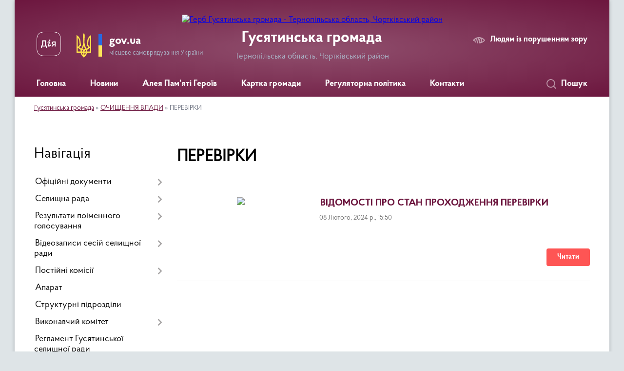

--- FILE ---
content_type: text/html; charset=UTF-8
request_url: https://hsr.gov.ua/perevirki-11-48-24-08-02-2024/
body_size: 20849
content:
<!DOCTYPE html>
<html lang="uk">
<head>
	<!--[if IE]><meta http-equiv="X-UA-Compatible" content="IE=edge"><![endif]-->
	<meta charset="utf-8">
	<meta name="viewport" content="width=device-width, initial-scale=1">
	<!--[if IE]><script>
		document.createElement('header');
		document.createElement('nav');
		document.createElement('main');
		document.createElement('section');
		document.createElement('article');
		document.createElement('aside');
		document.createElement('footer');
		document.createElement('figure');
		document.createElement('figcaption');
	</script><![endif]-->
	<title>ПЕРЕВІРКИ | Гусятинська громада, Тернопільська область, Чортківський район</title>
	<meta name="description" content="">
	<meta name="keywords" content="ПЕРЕВІРКИ, |, Гусятинська, громада,, Тернопільська, область,, Чортківський, район">

	
		<meta property="og:image" content="https://rada.info/upload/users_files/04396391/gerb/logow.png">
					
		<link rel="apple-touch-icon" sizes="57x57" href="https://gromada.org.ua/apple-icon-57x57.png">
	<link rel="apple-touch-icon" sizes="60x60" href="https://gromada.org.ua/apple-icon-60x60.png">
	<link rel="apple-touch-icon" sizes="72x72" href="https://gromada.org.ua/apple-icon-72x72.png">
	<link rel="apple-touch-icon" sizes="76x76" href="https://gromada.org.ua/apple-icon-76x76.png">
	<link rel="apple-touch-icon" sizes="114x114" href="https://gromada.org.ua/apple-icon-114x114.png">
	<link rel="apple-touch-icon" sizes="120x120" href="https://gromada.org.ua/apple-icon-120x120.png">
	<link rel="apple-touch-icon" sizes="144x144" href="https://gromada.org.ua/apple-icon-144x144.png">
	<link rel="apple-touch-icon" sizes="152x152" href="https://gromada.org.ua/apple-icon-152x152.png">
	<link rel="apple-touch-icon" sizes="180x180" href="https://gromada.org.ua/apple-icon-180x180.png">
	<link rel="icon" type="image/png" sizes="192x192"  href="https://gromada.org.ua/android-icon-192x192.png">
	<link rel="icon" type="image/png" sizes="32x32" href="https://gromada.org.ua/favicon-32x32.png">
	<link rel="icon" type="image/png" sizes="96x96" href="https://gromada.org.ua/favicon-96x96.png">
	<link rel="icon" type="image/png" sizes="16x16" href="https://gromada.org.ua/favicon-16x16.png">
	<link rel="manifest" href="https://gromada.org.ua/manifest.json">
	<meta name="msapplication-TileColor" content="#ffffff">
	<meta name="msapplication-TileImage" content="https://gromada.org.ua/ms-icon-144x144.png">
	<meta name="theme-color" content="#ffffff">
	
	
		<meta name="robots" content="">
	
    <link rel="preload" href="https://cdnjs.cloudflare.com/ajax/libs/font-awesome/5.9.0/css/all.min.css" as="style">
	<link rel="stylesheet" href="https://cdnjs.cloudflare.com/ajax/libs/font-awesome/5.9.0/css/all.min.css" integrity="sha512-q3eWabyZPc1XTCmF+8/LuE1ozpg5xxn7iO89yfSOd5/oKvyqLngoNGsx8jq92Y8eXJ/IRxQbEC+FGSYxtk2oiw==" crossorigin="anonymous" referrerpolicy="no-referrer" />

    <link rel="preload" href="//gromada.org.ua/themes/km2/css/styles_vip.css?v=3.33" as="style">
	<link rel="stylesheet" href="//gromada.org.ua/themes/km2/css/styles_vip.css?v=3.33">
	<link rel="stylesheet" href="//gromada.org.ua/themes/km2/css/268/theme_vip.css?v=1763574705">
	
		<!--[if lt IE 9]>
	<script src="https://oss.maxcdn.com/html5shiv/3.7.2/html5shiv.min.js"></script>
	<script src="https://oss.maxcdn.com/respond/1.4.2/respond.min.js"></script>
	<![endif]-->
	<!--[if gte IE 9]>
	<style type="text/css">
		.gradient { filter: none; }
	</style>
	<![endif]-->

</head>
<body class="">

	<a href="#top_menu" class="skip-link link" aria-label="Перейти до головного меню (Alt+1)" accesskey="1">Перейти до головного меню (Alt+1)</a>
	<a href="#left_menu" class="skip-link link" aria-label="Перейти до бічного меню (Alt+2)" accesskey="2">Перейти до бічного меню (Alt+2)</a>
    <a href="#main_content" class="skip-link link" aria-label="Перейти до головного вмісту (Alt+3)" accesskey="3">Перейти до текстового вмісту (Alt+3)</a>




	
	<div class="wrap">
		
		<header>
			<div class="header_wrap">
				<div class="logo">
					<a href="https://hsr.gov.ua/" id="logo" class="form_2">
						<img src="https://rada.info/upload/users_files/04396391/gerb/logow.png" alt="Герб Гусятинська громада - Тернопільська область, Чортківський район">
					</a>
				</div>
				<div class="title">
					<div class="slogan_1">Гусятинська громада</div>
					<div class="slogan_2">Тернопільська область, Чортківський район</div>
				</div>
				<div class="gov_ua_block">
					<a class="diia" href="https://diia.gov.ua/" target="_blank" rel="nofollow" title="Державні послуги онлайн"><img src="//gromada.org.ua/themes/km2/img/diia.png" alt="Логотип Diia"></a>
					<img src="//gromada.org.ua/themes/km2/img/gerb.svg" class="gerb" alt="Герб України">
					<span class="devider"></span>
					<div class="title">
						<b>gov.ua</b>
						<span>місцеве самоврядування України</span>
					</div>
				</div>
								<div class="alt_link">
					<a href="#" rel="nofollow" title="Режим високої контастності" onclick="return set_special('d23f2910edba06991f73c3188a1296159e5de355');">Людям із порушенням зору</a>
				</div>
								
				<section class="top_nav">
					<nav class="main_menu" id="top_menu">
						<ul>
														<li class="">
								<a href="https://hsr.gov.ua/main/"><span>Головна</span></a>
																							</li>
														<li class="">
								<a href="https://hsr.gov.ua/news/"><span>Новини</span></a>
																							</li>
														<li class=" has-sub">
								<a href="javascript:;"><span>Алея Пам'яті Героїв</span></a>
																<button onclick="return show_next_level(this);" aria-label="Показати підменю"></button>
																								<ul>
																		<li>
										<a href="https://hsr.gov.ua/geroi-gusyatinskoi-selischnoi-teritorialnoi-gromadi-znikli-bezvisti-za-osoblivih-obstavin-11-55-48-18-08-2025/">ГЕРОЇ ГУСЯТИНСЬКОЇ СЕЛИЩНОЇ ТЕРИТОРІАЛЬНОЇ ГРОМАДИ, ЗНИКЛІ БЕЗВІСТИ ЗА ОСОБЛИВИХ ОБСТАВИН</a>
																													</li>
																		<li>
										<a href="https://hsr.gov.ua/vidkrittya-alei-pamyati-geroiv-gusyatinskoi-selischnoi-teritorialnoi-gromadi-09-59-13-07-04-2025/">Відкриття Алеї Пам'яті Героїв Гусятинської селищної територіальної громади</a>
																													</li>
																		<li>
										<a href="https://hsr.gov.ua/geroi-gusyatinskoi-selischnoi-teritorialnoi-gromadi-10-12-25-07-04-2025/">ГЕРОЇ ГУСЯТИНСЬКОЇ СЕЛИЩНОЇ ТЕРИТОРІАЛЬНОЇ ГРОМАДИ</a>
																													</li>
																										</ul>
															</li>
														<li class="">
								<a href="https://hsr.gov.ua/structure/"><span>Картка громади</span></a>
																							</li>
														<li class=" has-sub">
								<a href="https://hsr.gov.ua/regulyatorna-politika-11-00-39-06-07-2020/"><span>Регуляторна політика</span></a>
																<button onclick="return show_next_level(this);" aria-label="Показати підменю"></button>
																								<ul>
																		<li>
										<a href="https://hsr.gov.ua/2020-11-12-47-06-07-2020/">Діючі регуляторні акти</a>
																													</li>
																		<li>
										<a href="https://hsr.gov.ua/proekti-regulyatornih-aktiv-15-37-49-05-03-2021/">Проєкти регуляторних актів</a>
																													</li>
																		<li>
										<a href="https://hsr.gov.ua/plan-diyalnosti-z-pidgotovki-proektiv-regulyatornih-aktiv-12-35-27-15-12-2022/">План діяльності з підготовки проєктів регуляторних актів</a>
																													</li>
																										</ul>
															</li>
														<li class="">
								<a href="https://hsr.gov.ua/feedback/"><span>Контакти</span></a>
																							</li>
																				</ul>
					</nav>
					&nbsp;
					<button class="menu-button" id="open-button"><i class="fas fa-bars"></i> Меню сайту</button>
					<a href="https://hsr.gov.ua/search/" rel="nofollow" class="search_button">Пошук</a>
				</section>
				
			</div>
		</header>
				
		<section class="bread_crumbs">
		<div xmlns:v="http://rdf.data-vocabulary.org/#"><a href="/">Гусятинська громада</a> &raquo; <a href="/ochischennya-vladi-11-47-33-08-02-2024/">ОЧИЩЕННЯ ВЛАДИ</a> &raquo; <span aria-current="page">ПЕРЕВІРКИ</span> </div>
	</section>
	
	<section class="center_block">
		<div class="row">
			<div class="grid-25 fr">
				<aside>
				
									
										<div class="sidebar_title">Навігація</div>
										
					<nav class="sidebar_menu" id="left_menu">
						<ul>
														<li class=" has-sub">
								<a href="https://hsr.gov.ua/docs/"><span>Офіційні документи</span></a>
																<button onclick="return show_next_level(this);" aria-label="Показати підменю"></button>
																								<ul>
																		<li class=" has-sub">
										<a href="https://hsr.gov.ua/rishennya-selischnoi-radi-10-14-47-18-05-2020/"><span>Рішення сесій селищної ради 2020</span></a>
																				<button onclick="return show_next_level(this);" aria-label="Показати підменю"></button>
																														<ul>
																						<li><a href="https://hsr.gov.ua/2020-10-35-54-18-05-2020/"><span>2020</span></a></li>
																						<li><a href="https://hsr.gov.ua/21-sesiya-7-sklikannya-vid-29-sichnya-2020-12-04-45-18-05-2020/"><span>21 сесія 7 скликання від 29 січня 2020</span></a></li>
																						<li><a href="https://hsr.gov.ua/pozachergova-sesiya-7-sklikannya-vid-12-bereznya-2020-14-45-49-19-05-2020/"><span>Позачергова сесія 7 скликання від 12 березня 2020</span></a></li>
																						<li><a href="https://hsr.gov.ua/pozachergova-sesiya-7-sklikannya-vid-19-bereznya-2020-09-37-03-20-05-2020/"><span>Позачергова сесія 7 скликання від 19 березня 2020</span></a></li>
																						<li><a href="https://hsr.gov.ua/22-sesiya-1-zasidannya-7-sklikannya-vid-06-travnya-2020-10-15-33-20-05-2020/"><span>22 сесія 1 засідання 7 скликання від 06 травня 2020</span></a></li>
																						<li><a href="https://hsr.gov.ua/22-sesiya-2-zasidannya-7-sklikannya-vid-19-travnya-2020-10-36-07-28-05-2020/"><span>22 сесія 2 засідання 7 скликання від 19 травня 2020</span></a></li>
																						<li><a href="https://hsr.gov.ua/22-sesiya-3-zasidannya-7-sklikannya-vid-25-chervnya-2020-16-43-11-06-07-2020/"><span>22 сесія 3 засідання 7 скликання від 25 червня 2020</span></a></li>
																						<li><a href="https://hsr.gov.ua/pozachergova-sesiya-7-sklikannya-vid-12-listopada-2020-roku-09-59-42-19-11-2020/"><span>Позачергова сесія 7 скликання від 12 листопада 2020 року</span></a></li>
																						<li><a href="https://hsr.gov.ua/24-sesiya-7-sklikannya-vid-20-zhovtnya-2020-roku-10-41-45-09-11-2020/"><span>24 сесія 7 скликання від 20 жовтня 2020 року</span></a></li>
																						<li><a href="https://hsr.gov.ua/23-sesiya-7-sklikannya-vid-03-veresnya-2020-roku-10-06-36-15-09-2020/"><span>23 сесія 7 скликання від 03 вересня 2020 року</span></a></li>
																						<li><a href="https://hsr.gov.ua/trete-zasidannya-pershoi-sesii-8-sklikannya-vid-23-grudnya-2020-roku-15-23-19-11-01-2021/"><span>Третє засідання першої сесії 8 скликання від 23 грудня 2020 року</span></a></li>
																						<li><a href="https://hsr.gov.ua/druge-zasidannya-pershoi-sesii-8-sklikannya-vid-01-grudnya-2020-roku-08-36-10-10-12-2020/"><span>Друге засідання першої сесії 8 скликання від 01 грудня 2020 року</span></a></li>
																						<li><a href="https://hsr.gov.ua/pershe-zasidannya-pershoi-sesii-8-sklikannya-vid-20-listopada-08-31-12-01-12-2020/"><span>Перше засідання першої сесії 8 скликання від 20 листопада 2020 року</span></a></li>
																																</ul>
																			</li>
																		<li class=" has-sub">
										<a href="https://hsr.gov.ua/proekti-sesij-selischnoi-radi-09-58-46-18-06-2020/"><span>Проєкти сесій селищної ради</span></a>
																				<button onclick="return show_next_level(this);" aria-label="Показати підменю"></button>
																														<ul>
																						<li><a href="https://hsr.gov.ua/2021-08-39-10-20-01-2021/"><span>2021</span></a></li>
																						<li><a href="https://hsr.gov.ua/2022-16-50-33-04-01-2022/"><span>2022</span></a></li>
																						<li><a href="https://hsr.gov.ua/2023-08-23-05-02-02-2023/"><span>2023</span></a></li>
																						<li><a href="https://hsr.gov.ua/2024-16-09-15-09-01-2024/"><span>2024</span></a></li>
																						<li><a href="https://hsr.gov.ua/2025-16-24-55-06-01-2025/"><span>2025</span></a></li>
																																</ul>
																			</li>
																		<li class=" has-sub">
										<a href="https://hsr.gov.ua/rishennya-vikonavchogo-komitetu-10-17-05-18-05-2020/"><span>Рішення виконавчого комітету</span></a>
																				<button onclick="return show_next_level(this);" aria-label="Показати підменю"></button>
																														<ul>
																						<li><a href="https://hsr.gov.ua/2020-11-56-18-22-05-2020/"><span>2020</span></a></li>
																						<li><a href="https://hsr.gov.ua/2021-11-45-02-09-02-2021/"><span>2021</span></a></li>
																						<li><a href="https://hsr.gov.ua/2022-16-13-19-11-01-2022/"><span>2022</span></a></li>
																						<li><a href="https://hsr.gov.ua/2023-15-04-15-01-02-2023/"><span>2023</span></a></li>
																						<li><a href="https://hsr.gov.ua/2024-09-23-15-01-02-2024/"><span>2024</span></a></li>
																						<li><a href="https://hsr.gov.ua/2025-14-10-04-05-02-2025/"><span>2025</span></a></li>
																																</ul>
																			</li>
																		<li class=" has-sub">
										<a href="https://hsr.gov.ua/rozporyadzhennya-selischnogo-golovi-10-17-49-18-05-2020/"><span>Розпорядження селищного голови</span></a>
																				<button onclick="return show_next_level(this);" aria-label="Показати підменю"></button>
																														<ul>
																						<li><a href="https://hsr.gov.ua/2020-09-12-20-19-05-2020/"><span>2020</span></a></li>
																						<li><a href="https://hsr.gov.ua/2021-16-48-25-20-01-2021/"><span>2021</span></a></li>
																						<li><a href="https://hsr.gov.ua/2022-16-00-13-04-01-2022/"><span>2022</span></a></li>
																						<li><a href="https://hsr.gov.ua/2023-15-52-31-12-01-2023/"><span>2023</span></a></li>
																						<li><a href="https://hsr.gov.ua/2024-09-49-25-03-01-2024/"><span>2024</span></a></li>
																						<li><a href="https://hsr.gov.ua/2025-16-42-31-13-01-2025/"><span>2025</span></a></li>
																																</ul>
																			</li>
																		<li class=" has-sub">
										<a href="https://hsr.gov.ua/rishennya-sesij-selischnoi-radi-2021-09-52-20-26-01-2021/"><span>Рішення сесій селищної ради 2021</span></a>
																				<button onclick="return show_next_level(this);" aria-label="Показати підменю"></button>
																														<ul>
																						<li><a href="https://hsr.gov.ua/pershe-zasidannya-drugoi-sesii-8-sklikannya-vid-26-sichnya-2021-roku-11-32-46-04-02-2021/"><span>Перше засідання другої сесії 8 скликання від 26 січня 2021 року</span></a></li>
																						<li><a href="https://hsr.gov.ua/pozachergova-sesiya-8-sklikannya-vid-15-ljutogo-2021-roku-10-37-16-23-02-2021/"><span>Позачергова сесія 8 скликання від 15 лютого 2021 року</span></a></li>
																						<li><a href="https://hsr.gov.ua/4-sesiya-8-sklikannya-vid-07-kvitnya-2021-roku-14-45-22-19-04-2021/"><span>4 сесія 8 скликання від 07 квітня 2021 року</span></a></li>
																						<li><a href="https://hsr.gov.ua/5-sesiya-8-sklikannya-vid-27-kvitnya-2021-roku-14-19-58-11-05-2021/"><span>5 сесія 8 скликання від 27 квітня 2021 року</span></a></li>
																						<li><a href="https://hsr.gov.ua/3-sesiya-8-sklikannya-vid-02-bereznya-2021-roku-09-23-41-12-03-2021/"><span>3 сесія 8 скликання від 02 березня 2021 року</span></a></li>
																						<li><a href="https://hsr.gov.ua/druge-zasidannya-drugoi-sesii-8-sklikannya-vid-03-ljutogo-2021-roku-15-55-54-15-02-2021/"><span>Друге засідання другої сесії 8 скликання від 03 лютого 2021 року</span></a></li>
																						<li><a href="https://hsr.gov.ua/pozachergova-sesiya-8-sklikannya-vid-13-travnya-2021-roku-10-43-43-18-05-2021/"><span>Позачергова сесія 8 скликання від 13 травня 2021 року</span></a></li>
																						<li><a href="https://hsr.gov.ua/pozachergova-sesiya-8-sklikannya-vid-31-travnya-2021-roku-11-30-08-14-06-2021/"><span>Позачергова сесія 8 скликання від 31 травня 2021 року</span></a></li>
																						<li><a href="https://hsr.gov.ua/pozachergova-sesiya-8-sklikannya-vid-07-chervnya-2021-roku-12-36-45-14-06-2021/"><span>Позачергова сесія 8 скликання від 07 червня 2021 року</span></a></li>
																						<li><a href="https://hsr.gov.ua/10-sesiya-8-sklikannya-vid-28-veresnya-2021-roku-10-27-47-01-10-2021/"><span>10 сесія 8 скликання від 28 вересня 2021 року</span></a></li>
																						<li><a href="https://hsr.gov.ua/pozachergova-sesiya-8-sklikannya-vid-05-serpnya-2021-roku-12-24-03-06-08-2021/"><span>Позачергова сесія 8 скликання від 05 серпня  2021 року</span></a></li>
																						<li><a href="https://hsr.gov.ua/8-sesiya-8-sklikannya-vid-20-lipnya-2021-roku-14-21-44-28-07-2021/"><span>8 сесія 8 скликання від 20 липня 2021 року</span></a></li>
																						<li><a href="https://hsr.gov.ua/13-sesiya-8-sklikannya-vid-22-grudnya-2021-roku-10-01-10-12-01-2022/"><span>13 сесія 8 скликання від 22 грудня 2021 року</span></a></li>
																						<li><a href="https://hsr.gov.ua/7-sesiya-8-sklikannya-30-chervnya-2021-roku-15-31-51-09-07-2021/"><span>7 сесія 8 скликання 30 червня 2021 року</span></a></li>
																						<li><a href="https://hsr.gov.ua/9-sesiya-8-sklikannya-vid-30-serpnya-2021-roku-09-42-11-07-09-2021/"><span>9 сесія 8 скликання від 30 серпня 2021 року</span></a></li>
																						<li><a href="https://hsr.gov.ua/11-sesiya-8-sklikannya-vid-28-zhovtnya-2021-roku-10-10-28-08-11-2021/"><span>11 сесія 8 скликання від 28 жовтня 2021 року</span></a></li>
																						<li><a href="https://hsr.gov.ua/6-sesiya-8-sklikannya-vid-27-travnya-2021-roku-12-19-57-10-06-2021/"><span>6 сесія 8 скликання від 27 травня 2021 року</span></a></li>
																						<li><a href="https://hsr.gov.ua/12-sesiya-8-sklikannya-vid-01-grudnya-2021-roku-15-30-14-16-12-2021/"><span>12 сесія 8 скликання від 01 грудня 2021 року</span></a></li>
																																</ul>
																			</li>
																		<li class=" has-sub">
										<a href="https://hsr.gov.ua/rishennya-sesij-selischnoi-radi-2022-10-35-35-13-01-2022/"><span>Рішення сесій селищної ради 2022</span></a>
																				<button onclick="return show_next_level(this);" aria-label="Показати підменю"></button>
																														<ul>
																						<li><a href="https://hsr.gov.ua/15-sesiya-8-sklikannya-vid-18-bereznya-2022-roku-09-33-43-28-03-2022/"><span>15 сесія 8 скликання від 18 березня 2022 року</span></a></li>
																						<li><a href="https://hsr.gov.ua/14-sesiya-8-sklikannya-vid-11-ljutogo-2022-roku-12-13-59-14-03-2022/"><span>14 сесія 8 скликання від 11 лютого 2022 року</span></a></li>
																						<li><a href="https://hsr.gov.ua/pozachergova-sesiya-8-sklikannya-vid-13-kvitnya-2022-roku-12-14-00-19-04-2022/"><span>Позачергова сесія 8 скликання від 13 квітня 2022 року</span></a></li>
																						<li><a href="https://hsr.gov.ua/pozachergova-sesiya-8-sklikannya-vid-06-bereznya-2022-roku-15-45-09-06-03-2022/"><span>Позачергова сесія 8 скликання від 06 березня 2022 року</span></a></li>
																						<li><a href="https://hsr.gov.ua/pozachergova-sesiya-8-sklikannya-vid-17-sichnya-2022-roku-16-03-44-10-02-2022/"><span>Позачергова сесія 8 скликання від 17 січня 2022 року</span></a></li>
																						<li><a href="https://hsr.gov.ua/pozachergova-sesiya-8-sklikannya-vid-27-kvitnya-2022-roku-10-57-39-09-05-2022/"><span>Позачергова сесія 8 скликання від 27 квітня 2022 року</span></a></li>
																						<li><a href="https://hsr.gov.ua/pozachergova-sesiya-8-sklikannya-vid-05-sichnya-2022-roku-10-36-20-13-01-2022/"><span>Позачергова сесія 8 скликання від 05 січня  2022 року</span></a></li>
																						<li><a href="https://hsr.gov.ua/pozachergova-sesiya-8-sklikannya-vid-09-chervnya-2022-roku-10-06-01-14-06-2022/"><span>Позачергова сесія 8 скликання від 09 червня 2022 року</span></a></li>
																						<li><a href="https://hsr.gov.ua/16-sesiya-8-sklikannya-vid-31-serpnya-2022-roku-09-25-46-13-09-2022/"><span>16 сесія 8 скликання від 31 серпня 2022 року</span></a></li>
																						<li><a href="https://hsr.gov.ua/17-sesiya-8-sklikannya-vid-10-listopada-2022-roku-11-25-42-17-11-2022/"><span>17 сесія 8 скликання від 10 листопада 2022 року</span></a></li>
																						<li><a href="https://hsr.gov.ua/18-sesiya-8-sklikannya-vid-08-grudnya-2022-roku-12-33-34-19-12-2022/"><span>18 сесія 8 скликання від 08 грудня 2022 року</span></a></li>
																						<li><a href="https://hsr.gov.ua/19-sesiya-8-sklikannya-vid-23-grudnya-2022-roku-10-46-39-29-12-2022/"><span>19 сесія 8 скликання від 23 грудня 2022 року</span></a></li>
																																</ul>
																			</li>
																		<li class=" has-sub">
										<a href="https://hsr.gov.ua/rishennya-sesii-selischnoi-radi-2023-rik-11-51-52-14-02-2023/"><span>Рішення сесії селищної ради 2023 рік</span></a>
																				<button onclick="return show_next_level(this);" aria-label="Показати підменю"></button>
																														<ul>
																						<li><a href="https://hsr.gov.ua/20-sesiya-8-sklikannya-07-ljutogo-2023-roku-11-52-37-14-02-2023/"><span>20 сесія 8 скликання 07 лютого 2023 року</span></a></li>
																						<li><a href="https://hsr.gov.ua/pozachergova-sesiya-8-sklikannya-17-bereznya-2023-roku-11-28-39-17-03-2023/"><span>Позачергова сесія 8 скликання 17 березня 2023 року</span></a></li>
																						<li><a href="https://hsr.gov.ua/21-sesiya-8-sklikannya-07-bereznya-2023-roku-09-22-28-15-03-2023/"><span>21 сесія 8 скликання 07 березня 2023 року</span></a></li>
																						<li><a href="https://hsr.gov.ua/pozachergova-sesiya-8-sklikannya-06-chervnya-2023-roku-10-36-24-23-06-2023/"><span>Позачергова сесія 8 скликання 06 червня  2023 року</span></a></li>
																						<li><a href="https://hsr.gov.ua/27-sesiya-8-sklikannya-24-zhovtnya-2023-roku-15-28-31-13-11-2023/"><span>27 сесія 8 скликання 24 жовтня 2023 року</span></a></li>
																						<li><a href="https://hsr.gov.ua/26-sesiya-8-sklikannya-26-veresnya-2023-roku-15-07-23-12-10-2023/"><span>26 сесія 8 скликання 26 вересня 2023 року</span></a></li>
																						<li><a href="https://hsr.gov.ua/28-sesiya-8-sklikannya-22-listopada-2023-roku-15-32-54-30-11-2023/"><span>28 сесія 8 скликання 22 листопада 2023 року</span></a></li>
																						<li><a href="https://hsr.gov.ua/pozachergova-sesiya-8-sklikannya-29-bereznya-2023-roku-14-28-47-06-04-2023/"><span>Позачергова сесія 8 скликання 29 березня 2023 року</span></a></li>
																						<li><a href="https://hsr.gov.ua/29-sesiya-8-sklikannya-22-grudnya-2023-roku-10-53-33-09-01-2024/"><span>29 сесія 8 скликання 22 грудня 2023 року</span></a></li>
																						<li><a href="https://hsr.gov.ua/pozachergova-sesiya-8-sklikannya-23-chervnya-2023-roku-16-11-37-26-06-2023/"><span>Позачергова сесія 8 скликання 23 червня 2023 року</span></a></li>
																						<li><a href="https://hsr.gov.ua/pozachergova-sesiya-8-sklikannya-05-grudnya-2023-roku-12-13-13-20-12-2023/"><span>Позачергова сесія 8 скликання 05 грудня 2023 року</span></a></li>
																						<li><a href="https://hsr.gov.ua/24-sesiya-8-sklikannya-11-lipnya-2023-roku-09-29-31-29-08-2023/"><span>24 сесія 8 скликання 11 липня 2023 року</span></a></li>
																						<li><a href="https://hsr.gov.ua/pozachergova-sesiya-8-sklikannya-04-sernya-2023-roku-12-28-15-29-08-2023/"><span>Позачергова сесія 8 скликання 04 серня 2023 року</span></a></li>
																						<li><a href="https://hsr.gov.ua/25-sesiya-8-sklikannya-23-serpnya-2023-roku-15-22-09-26-09-2023/"><span>25 сесія 8 скликання 23 серпня 2023 року</span></a></li>
																						<li><a href="https://hsr.gov.ua/pozachergova-sesiya-8-sklikannya-11-veresnya-2023-roku-16-53-58-26-09-2023/"><span>Позачергова сесія 8 скликання 11 вересня 2023 року</span></a></li>
																						<li><a href="https://hsr.gov.ua/pozachergova-sesiya-8-sklikannya-04-travnya-2023-roku-14-43-48-06-06-2023/"><span>Позачергова сесія 8 скликання 04 травня 2023 року</span></a></li>
																						<li><a href="https://hsr.gov.ua/23-sesiya-8-sklikannya-24-travnya-2023-roku-14-51-48-06-06-2023/"><span>23 сесія 8 скликання 24 травня 2023 року</span></a></li>
																						<li><a href="https://hsr.gov.ua/pozachergova-sesiya-8-sklikannya-4-travnya-2023-roku-14-02-12-04-05-2023/"><span>22 сесія 8 скликання 26 квітня 2023 року</span></a></li>
																																</ul>
																			</li>
																		<li class=" has-sub">
										<a href="https://hsr.gov.ua/rishennya-sesii-selischnoi-radi-2024-rik-11-23-44-07-02-2024/"><span>Рішення сесії селищної ради 2024 рік</span></a>
																				<button onclick="return show_next_level(this);" aria-label="Показати підменю"></button>
																														<ul>
																						<li><a href="https://hsr.gov.ua/31-sesiya-8-sklikannya-15-bereznya-2024-roku-14-12-28-25-04-2024/"><span>31 сесія 8 скликання 15 березня 2024 року</span></a></li>
																						<li><a href="https://hsr.gov.ua/pozachergova-sesiya-8-sklikannya-09-travnya-2024-roku-08-57-14-15-05-2024/"><span>Позачергова сесія 8 скликання 09 травня 2024 року</span></a></li>
																						<li><a href="https://hsr.gov.ua/32-sesiya-8-sklikannya-18-chervnya-2024-roku-14-11-57-08-07-2024/"><span>32 сесія 8 скликання 18 червня 2024 року</span></a></li>
																						<li><a href="https://hsr.gov.ua/pozachergova-sesiya-8-sklikannya-09-kvitnya-2023-roku-12-52-00-22-04-2024/"><span>Позачергова сесія 8 скликання 09 квітня 2024 року</span></a></li>
																						<li><a href="https://hsr.gov.ua/pozachergova-sesiya-8-sklikannya-20-travnya-2024-roku-14-34-15-28-05-2024/"><span>Позачергова сесія 8 скликання 20 травня 2024 року</span></a></li>
																						<li><a href="https://hsr.gov.ua/30-sesiya-8-sklikannya-17-sichnya-2024-roku-11-26-38-07-02-2024/"><span>30 сесія 8 скликання 17 січня 2024 року</span></a></li>
																						<li><a href="https://hsr.gov.ua/34-sesiya-8-sklikannya-20-grudnya-2024-roku-10-01-52-26-12-2024/"><span>34 сесія 8 скликання 20 грудня 2024 року</span></a></li>
																						<li><a href="https://hsr.gov.ua/33-sesiya-8-sklikannya-24-zhovtnya-2024-roku-10-22-10-28-10-2024/"><span>33 сесія 8 скликання 24 жовтня 2024 року</span></a></li>
																						<li><a href="https://hsr.gov.ua/pozachergova-sesiya-8-sklikannya-04-veresnya-2024-roku-11-39-00-13-09-2024/"><span>Позачергова сесія 8 скликання 04 вересня 2024 року</span></a></li>
																						<li><a href="https://hsr.gov.ua/pozachergova-sesiya-8-sklikannya-09-grudnya-2024-roku-17-08-43-16-12-2024/"><span>Позачергова сесія 8 скликання 09 грудня 2024 року</span></a></li>
																						<li><a href="https://hsr.gov.ua/pozachergova-sesiya-8-sklikannya-12-serpnya-2024-roku-14-17-15-04-09-2024/"><span>Позачергова сесія 8 скликання 12 серпня 2024 року</span></a></li>
																						<li><a href="https://hsr.gov.ua/pozachergova-sesiya-8-sklikannya-18-lipnya-2024-roku-08-22-12-09-08-2024/"><span>Позачергова сесія 8 скликання 18 липня 2024 року</span></a></li>
																						<li><a href="https://hsr.gov.ua/pozachergova-sesiya-8-sklikannya-14-listopada-2024-roku-12-12-52-21-11-2024/"><span>Позачергова сесія 8 скликання 14 листопада 2024 року</span></a></li>
																																</ul>
																			</li>
																		<li class=" has-sub">
										<a href="https://hsr.gov.ua/proekti-vikonavchogo-komitetu-10-09-29-18-10-2024/"><span>Проєкти виконавчого комітету</span></a>
																				<button onclick="return show_next_level(this);" aria-label="Показати підменю"></button>
																														<ul>
																						<li><a href="https://hsr.gov.ua/2024-10-09-48-18-10-2024/"><span>2024</span></a></li>
																																</ul>
																			</li>
																		<li class=" has-sub">
										<a href="https://hsr.gov.ua/rishennya-sesii-selischnoi-radi-2025-rik-14-26-33-30-01-2025/"><span>Рішення сесії селищної ради 2025 рік</span></a>
																				<button onclick="return show_next_level(this);" aria-label="Показати підменю"></button>
																														<ul>
																						<li><a href="https://hsr.gov.ua/pozachergova-sesiya-8-sklikannya-03-zhovtnya-2025-roku-15-49-47-08-10-2025/"><span>Позачергова сесія 8 скликання 03 жовтня 2025 року</span></a></li>
																						<li><a href="https://hsr.gov.ua/pozachergova-sesiya-8-sklikannya-11-lipnya-2025-roku-11-41-31-16-07-2025/"><span>Позачергова сесія 8 скликання 11 липня 2025 року</span></a></li>
																						<li><a href="https://hsr.gov.ua/pozachergova-sesiya-8-sklikannya-14-serpnya-2025-roku-09-24-40-21-08-2025/"><span>Позачергова сесія 8 скликання 14 серпня 2025 року</span></a></li>
																						<li><a href="https://hsr.gov.ua/pozachergova-sesiya-8-sklikannya-04-veresnya-2025-roku-16-38-37-11-09-2025/"><span>Позачергова сесія 8 скликання 04 вересня 2025 року</span></a></li>
																						<li><a href="https://hsr.gov.ua/37-sesiya-8-sklikannya-12-chervnya-2025-roku-14-48-06-20-06-2025/"><span>37 сесія 8 скликання 12 червня 2025 року</span></a></li>
																						<li><a href="https://hsr.gov.ua/pozachergova-sesiya-8-sklikannya-07-travnya-2025-roku-11-06-13-09-05-2025/"><span>Позачергова сесія 8 скликання 07 травня 2025 року</span></a></li>
																						<li><a href="https://hsr.gov.ua/pozachergova-sesiya-8-sklikannya-19-bereznya-2025-roku-12-29-05-25-03-2025/"><span>Позачергова сесія 8 скликання 19 березня 2025 року</span></a></li>
																						<li><a href="https://hsr.gov.ua/pozachergova-sesiya-8-sklikannya-10-kvitnya-2025-roku-09-17-26-14-04-2025/"><span>Позачергова сесія 8 скликання 10 квітня 2025 року</span></a></li>
																						<li><a href="https://hsr.gov.ua/36-sesiya-8-sklikannya-18-ljutogo-2025-roku-16-46-48-24-02-2025/"><span>36 сесія 8 скликання 18 лютого 2025 року</span></a></li>
																						<li><a href="https://hsr.gov.ua/35-sesiya-8-sklikannya-24-sichnya-2024-roku-14-29-26-30-01-2025/"><span>35 сесія 8 скликання 24 січня 2025 року</span></a></li>
																																</ul>
																			</li>
																										</ul>
															</li>
														<li class=" has-sub">
								<a href="https://hsr.gov.ua/deputati-17-19-40-19-03-2020/"><span>Селищна рада</span></a>
																<button onclick="return show_next_level(this);" aria-label="Показати підменю"></button>
																								<ul>
																		<li class="">
										<a href="https://hsr.gov.ua/deputatskij-sklad-12-38-07-13-05-2020/"><span>Депутатський склад</span></a>
																													</li>
																										</ul>
															</li>
														<li class=" has-sub">
								<a href="https://hsr.gov.ua/rezultati-poimennogo-golosuvannya-10-26-12-18-05-2020/"><span>Результати поіменного голосування</span></a>
																<button onclick="return show_next_level(this);" aria-label="Показати підменю"></button>
																								<ul>
																		<li class="">
										<a href="https://hsr.gov.ua/2020-09-01-03-19-05-2020/"><span>2020</span></a>
																													</li>
																		<li class="">
										<a href="https://hsr.gov.ua/2021-15-34-39-26-01-2021/"><span>2021</span></a>
																													</li>
																		<li class="">
										<a href="https://hsr.gov.ua/2022-11-30-34-05-01-2022/"><span>2022</span></a>
																													</li>
																		<li class="">
										<a href="https://hsr.gov.ua/2023-18-02-41-07-02-2023/"><span>2023</span></a>
																													</li>
																		<li class="">
										<a href="https://hsr.gov.ua/2024-12-24-31-17-01-2024/"><span>2024</span></a>
																													</li>
																		<li class="">
										<a href="https://hsr.gov.ua/2025-12-44-06-24-01-2025/"><span>2025</span></a>
																													</li>
																										</ul>
															</li>
														<li class=" has-sub">
								<a href="https://hsr.gov.ua/videozapisi-sesij-selischnoi-radi-15-00-56-05-09-2024/"><span>Відеозаписи сесій селищної ради</span></a>
																<button onclick="return show_next_level(this);" aria-label="Показати підменю"></button>
																								<ul>
																		<li class="">
										<a href="https://hsr.gov.ua/2024-15-01-40-05-09-2024/"><span>2024</span></a>
																													</li>
																		<li class="">
										<a href="https://hsr.gov.ua/2025-08-29-51-21-01-2025/"><span>2025</span></a>
																													</li>
																										</ul>
															</li>
														<li class=" has-sub">
								<a href="https://hsr.gov.ua/postijni-komisii-12-05-30-11-10-2024/"><span>Постійні комісії</span></a>
																<button onclick="return show_next_level(this);" aria-label="Показати підменю"></button>
																								<ul>
																		<li class=" has-sub">
										<a href="https://hsr.gov.ua/postijna-komisiya-z-pitan-prav-ljudini-zakonnosti-deputatskoi-diyalnosti-etiki-ta-reglamentu-12-05-47-11-10-2024/"><span>Постійна комісія з питань прав людини,  законності, депутатської діяльності , етики та регламенту</span></a>
																				<button onclick="return show_next_level(this);" aria-label="Показати підменю"></button>
																														<ul>
																						<li><a href="https://hsr.gov.ua/2024-12-08-26-11-10-2024/"><span>2024</span></a></li>
																						<li><a href="https://hsr.gov.ua/2025-15-23-42-22-01-2025/"><span>2025</span></a></li>
																																</ul>
																			</li>
																		<li class=" has-sub">
										<a href="https://hsr.gov.ua/postijna-komisiya-z-pitan-finansiv-bjudzhetu-planuvannya-socialnoekonomichnogo-rozvitku-investicij-ta-mizhnarodnogo-spivrobitnictva-12-06-31-11-10-2024/"><span>Постійна комісія з питань фінансів, бюджету, планування соціально-економічного розвитку, інвестицій та міжнародного співробітництва</span></a>
																				<button onclick="return show_next_level(this);" aria-label="Показати підменю"></button>
																														<ul>
																						<li><a href="https://hsr.gov.ua/2024-12-08-36-11-10-2024/"><span>2024</span></a></li>
																						<li><a href="https://hsr.gov.ua/2025-08-29-32-21-01-2025/"><span>2025</span></a></li>
																																</ul>
																			</li>
																		<li class=" has-sub">
										<a href="https://hsr.gov.ua/postijna-komisiya-z-pitan-mistobuduvannya-budivnictva-zemelnih-vidnosin-ta-ohoroni-navkolishnogo-prirodnogo-seredovischa-12-07-07-11-10-2024/"><span>Постійна  комісія з питань містобудування, будівництва, земельних відносин та охорони навколишнього природного середовища</span></a>
																				<button onclick="return show_next_level(this);" aria-label="Показати підменю"></button>
																														<ul>
																						<li><a href="https://hsr.gov.ua/2024-12-08-52-11-10-2024/"><span>2024</span></a></li>
																						<li><a href="https://hsr.gov.ua/2025-15-23-57-22-01-2025/"><span>2025</span></a></li>
																																</ul>
																			</li>
																		<li class=" has-sub">
										<a href="https://hsr.gov.ua/postijna-komisiya-z-pitan-osviti-ohoroni-zdorov’ya-kulturi-molodi-fizkulturi-i-sportu-12-07-28-11-10-2024/"><span>Постійна комісія з питань освіти, охорони здоров’я, культури, молоді, фізкультури і спорту</span></a>
																				<button onclick="return show_next_level(this);" aria-label="Показати підменю"></button>
																														<ul>
																						<li><a href="https://hsr.gov.ua/2024-12-09-08-11-10-2024/"><span>2024</span></a></li>
																						<li><a href="https://hsr.gov.ua/2025-15-24-31-22-01-2025/"><span>2025</span></a></li>
																																</ul>
																			</li>
																		<li class=" has-sub">
										<a href="https://hsr.gov.ua/postijna-komisiya-z-pitan-zhitlovokomunalnogo-gospodarstva-komunalnoi-vlasnosti-promislovosti-pidpriemnictva-transportu-zv’yazku-ta-sferi--12-07-52-11-10-2024/"><span>Постійна  комісія з питань житлово-комунального господарства, комунальної власності, промисловості, підприємництва, транспорту, зв’язку та сфери послуг</span></a>
																				<button onclick="return show_next_level(this);" aria-label="Показати підменю"></button>
																														<ul>
																						<li><a href="https://hsr.gov.ua/2024-12-09-18-11-10-2024/"><span>2024</span></a></li>
																						<li><a href="https://hsr.gov.ua/2025-15-24-46-22-01-2025/"><span>2025</span></a></li>
																																</ul>
																			</li>
																										</ul>
															</li>
														<li class="">
								<a href="https://hsr.gov.ua/aparat-18-14-44-19-03-2020/"><span>Апарат</span></a>
																							</li>
														<li class="">
								<a href="https://hsr.gov.ua/strukturni-pidrozdili-09-57-08-15-05-2020/"><span>Структурні підрозділи</span></a>
																							</li>
														<li class=" has-sub">
								<a href="https://hsr.gov.ua/vikonavchij-komitet-14-43-26-18-05-2020/"><span>Виконавчий комітет</span></a>
																<button onclick="return show_next_level(this);" aria-label="Показати підменю"></button>
																								<ul>
																		<li class="">
										<a href="https://hsr.gov.ua/sklad-vikonavchogo-komitetu-14-49-17-18-05-2020/"><span>Склад виконавчого комітету</span></a>
																													</li>
																		<li class="">
										<a href="https://hsr.gov.ua/komisiii-pri-vikonavchomu-komiteti-11-42-42-20-05-2020/"><span>комісіїї при виконавчому комітеті</span></a>
																													</li>
																		<li class="">
										<a href="https://hsr.gov.ua/reglament-vikonavchogo-komitetu-08-27-31-10-12-2020/"><span>Регламент виконавчого комітету</span></a>
																													</li>
																										</ul>
															</li>
														<li class="">
								<a href="https://hsr.gov.ua/reglament-gusyatinskoi-selischnoi-radi-16-05-28-30-11-2020/"><span>Регламент Гусятинської селищної ради</span></a>
																							</li>
														<li class="">
								<a href="https://hsr.gov.ua/administrativna-komisiya-10-24-05-19-05-2020/"><span>Адміністративна комісія</span></a>
																							</li>
														<li class="">
								<a href="https://hsr.gov.ua/istorichna-dovidka-17-47-47-19-03-2020/"><span>Історична довідка</span></a>
																							</li>
														<li class=" has-sub">
								<a href="https://hsr.gov.ua/bjudzhet-12-48-22-13-05-2020/"><span>Бюджет</span></a>
																<button onclick="return show_next_level(this);" aria-label="Показати підменю"></button>
																								<ul>
																		<li class="">
										<a href="https://hsr.gov.ua/bjudzhetni-rishennya-2020-09-23-00-14-05-2020/"><span>Бюджетні рішення</span></a>
																													</li>
																		<li class="">
										<a href="https://hsr.gov.ua/bjudzhet-na-2020-rik-08-53-40-15-05-2020/"><span>Бюджет на 2020 рік</span></a>
																													</li>
																		<li class="">
										<a href="https://hsr.gov.ua/instrukciya-z-pidgotovki-bjudzhetnih-zapitiv-08-54-20-15-05-2020/"><span>Інструкція з підготовки бюджетних запитів</span></a>
																													</li>
																		<li class=" has-sub">
										<a href="https://hsr.gov.ua/bjudzhetni-zapiti-20202022-roki-08-55-14-15-05-2020/"><span>Бюджетні запити 2020-2022 роки</span></a>
																				<button onclick="return show_next_level(this);" aria-label="Показати підменю"></button>
																														<ul>
																						<li><a href="https://hsr.gov.ua/bjudzhetnij-zapit-na-20212023-roki-14-49-03-01-03-2021/"><span>Бюджетний запит на 2021-2023 роки</span></a></li>
																																</ul>
																			</li>
																		<li class="">
										<a href="https://hsr.gov.ua/pasporti-bjudzhetnih-program-14-37-07-19-05-2020/"><span>Паспорти бюджетних програм 2020 року</span></a>
																													</li>
																		<li class="">
										<a href="https://hsr.gov.ua/zviti-pro-vikonannya-bjudzhetu-12-38-00-03-06-2020/"><span>Звіти про виконання бюджету</span></a>
																													</li>
																		<li class="">
										<a href="https://hsr.gov.ua/bjudzhet-dlya-gromadyan-gusyatinskoi-otg-2020-rik-14-41-14-10-07-2020/"><span>Бюджет для громадян Гусятинської ОТГ 2020 рік</span></a>
																													</li>
																		<li class="">
										<a href="https://hsr.gov.ua/bjudzhet-2021-15-47-41-13-01-2021/"><span>Бюджет 2021</span></a>
																													</li>
																		<li class="">
										<a href="https://hsr.gov.ua/pasporti-bjudzhetnih-program-2021-roku-10-48-37-18-02-2021/"><span>Паспорти бюджетних програм 2021 року</span></a>
																													</li>
																		<li class="">
										<a href="https://hsr.gov.ua/zvit-pro-vikonannya-pasporta-bjudzhetnoi-programi-miscevogo-bjudzhetu-na-2020-rik-12-04-48-01-03-2021/"><span>Звіт про виконання паспорта бюджетної програми місцевого бюджету на 2020 рік</span></a>
																													</li>
																		<li class="">
										<a href="https://hsr.gov.ua/bjudzhetnij-simulyator-08-51-07-15-09-2021/"><span>Бюджетний симулятор</span></a>
																													</li>
																		<li class="">
										<a href="https://hsr.gov.ua/bjudzhet-na-2022-rik-10-18-56-13-01-2022/"><span>Бюджет на 2022 рік</span></a>
																													</li>
																		<li class="">
										<a href="https://hsr.gov.ua/bjudzhet-na-2023-rik-16-18-00-14-02-2023/"><span>Бюджет на 2023 рік</span></a>
																													</li>
																										</ul>
															</li>
														<li class=" has-sub">
								<a href="https://hsr.gov.ua/zapobigannya-proyavam-korupcii-14-22-59-13-05-2020/"><span>Запобігання проявам корупції</span></a>
																<button onclick="return show_next_level(this);" aria-label="Показати підменю"></button>
																								<ul>
																		<li class="">
										<a href="https://hsr.gov.ua/antikorupcijna-programa-08-23-24-28-05-2020/"><span>Антикорупційна програма</span></a>
																													</li>
																										</ul>
															</li>
														<li class="active has-sub">
								<a href="https://hsr.gov.ua/ochischennya-vladi-11-47-33-08-02-2024/"><span>ОЧИЩЕННЯ ВЛАДИ</span></a>
																<button onclick="return show_next_level(this);" aria-label="Показати підменю"></button>
																								<ul>
																		<li class="">
										<a href="https://hsr.gov.ua/normativni-dokumenti-11-48-02-08-02-2024/"><span>НОРМАТИВНІ ДОКУМЕНТИ</span></a>
																													</li>
																		<li class="active">
										<a href="https://hsr.gov.ua/perevirki-11-48-24-08-02-2024/"><span>ПЕРЕВІРКИ</span></a>
																													</li>
																										</ul>
															</li>
														<li class=" has-sub">
								<a href="https://hsr.gov.ua/zabezpechennya-rivnih-prav-ta-mozhlivostej-zhinok-i-cholovikiv-09-16-38-23-04-2025/"><span>Забезпечення рівних прав та можливостей жінок і чоловіків</span></a>
																<button onclick="return show_next_level(this);" aria-label="Показати підменю"></button>
																								<ul>
																		<li class="">
										<a href="https://hsr.gov.ua/zabezpechennya-rivnih-prav-ta-mozhlivostej-zhinok-i-cholovikiv-v-ukraini-09-20-35-23-04-2025/"><span>Забезпечення рівних прав та можливостей жінок і чоловіків в Україні</span></a>
																													</li>
																		<li class="">
										<a href="https://hsr.gov.ua/genderna-rivnist-scho-ce-i-yak-cogo-dosyagti-09-24-41-23-04-2025/"><span>ГЕНДЕРНА РІВНІСТЬ: ЩО ЦЕ І ЯК ЦЬОГО ДОСЯГТИ?</span></a>
																													</li>
																		<li class="">
										<a href="https://hsr.gov.ua/zabezpechennya-rivnih-prav-ta-mozhlivostej-zhinok-i-cholovikiv-u-sferi-praci-09-28-13-23-04-2025/"><span>Забезпечення рівних прав та можливостей жінок і чоловіків у сфері праці</span></a>
																													</li>
																										</ul>
															</li>
														<li class=" has-sub">
								<a href="https://hsr.gov.ua/zapobigannya-ta-protidiya-domashnomu-nasilstvu-ta-nasilstvu-za-oznakoju-stati-09-50-31-03-04-2024/"><span>ЗАПОБІГАННЯ ТА ПРОТИДІЯ ДОМАШНЬОМУ НАСИЛЬСТВУ ТА НАСИЛЬСТВУ ЗА ОЗНАКОЮ СТАТІ</span></a>
																<button onclick="return show_next_level(this);" aria-label="Показати підменю"></button>
																								<ul>
																		<li class="">
										<a href="https://hsr.gov.ua/posibnik-iz-zapobigannya-ta-protidii-domashnomu-nasilstvu-14-13-42-18-12-2024/"><span>Посібник із запобігання та протидії домашньому насильству</span></a>
																													</li>
																										</ul>
															</li>
														<li class="">
								<a href="https://hsr.gov.ua/dorozhnya-karta-dlya-vijskovih-veteraniv-vijni-ta-chleniv-ih-simej-16-42-46-01-04-2024/"><span>ДОРОЖНЯ КАРТА ДЛЯ ВІЙСЬКОВИХ, ВЕТЕРАНІВ ВІЙНИ ТА ЧЛЕНІВ ЇХ СІМЕЙ</span></a>
																							</li>
														<li class=" has-sub">
								<a href="https://hsr.gov.ua/zvernennya-gromadyan-15-22-01-13-05-2020/"><span>Звернення громадян</span></a>
																<button onclick="return show_next_level(this);" aria-label="Показати підменю"></button>
																								<ul>
																		<li class="">
										<a href="https://hsr.gov.ua/normativnopravovi-akti-z-pitan-rozglyadu-zvernen-gromadyan-15-31-18-13-05-2020/"><span>Нормативно-правові акти з питань розгляду звернень громадян</span></a>
																													</li>
																		<li class="">
										<a href="https://hsr.gov.ua/pro-organizaciju-prijomu-gromadyan-u-gusyatinskij-selischnij-radi-15-53-43-14-12-2020/"><span>Про організацію прийому громадян у Гусятинській селищній раді</span></a>
																													</li>
																		<li class="">
										<a href="https://hsr.gov.ua/grafik-osobistogo-prijomu-gromadyan-kerivnictvom-gusyatinskoi-selischnoi-radi-15-55-08-14-12-2020/"><span>Графік особистого прийому громадян керівництвом Гусятинської селищної ради</span></a>
																													</li>
																		<li class="">
										<a href="https://hsr.gov.ua/grafik-roboti-telefonnoi-garyachoi-linii-15-56-00-14-12-2020/"><span>Графік роботи телефонної '' гарячої лінії''</span></a>
																													</li>
																		<li class="">
										<a href="https://hsr.gov.ua/grafik-provedennya-viiznih-dniv-prijomu-gromadyan-kerivnictvom-gusyatinskoi-selischnoi-radi-15-57-52-14-12-2020/"><span>Графік проведення виїзних днів прийому громадян керівництвом Гусятинської селищної ради</span></a>
																													</li>
																		<li class="">
										<a href="https://hsr.gov.ua/grafik-osobistogo-prijomu-gromadyan-starostami-16-25-19-14-12-2020/"><span>Графік особистого прийому громадян старостами</span></a>
																													</li>
																		<li class="">
										<a href="https://hsr.gov.ua/robota-iz-zvernennyami-gromadyan-analitichni-dovidki-16-34-11-27-01-2021/"><span>Робота із зверненнями громадян - аналітичні довідки</span></a>
																													</li>
																										</ul>
															</li>
														<li class="">
								<a href="https://hsr.gov.ua/pam’yatka-dlya-vnutrishno-peremischenih-osib-10-23-16-01-12-2022/"><span>ПАМ’ЯТКА ДЛЯ ВНУТРІШНЬО ПЕРЕМІЩЕНИХ ОСІБ</span></a>
																							</li>
														<li class=" has-sub">
								<a href="https://hsr.gov.ua/finansova-zvitnist-gusyatinskoi-selischnoi-radi-10-04-24-24-02-2023/"><span>ФІНАНСОВА ЗВІТНІСТЬ ГУСЯТИНСЬКОЇ СЕЛИЩНОЇ РАДИ</span></a>
																<button onclick="return show_next_level(this);" aria-label="Показати підменю"></button>
																								<ul>
																		<li class="">
										<a href="https://hsr.gov.ua/2024-09-52-33-12-03-2025/"><span>2024</span></a>
																													</li>
																		<li class="">
										<a href="https://hsr.gov.ua/2023-14-55-17-01-02-2024/"><span>2023</span></a>
																													</li>
																		<li class="">
										<a href="https://hsr.gov.ua/2020-10-05-03-24-02-2023/"><span>2020</span></a>
																													</li>
																		<li class="">
										<a href="https://hsr.gov.ua/2021-10-19-05-24-02-2023/"><span>2021</span></a>
																													</li>
																		<li class="">
										<a href="https://hsr.gov.ua/2022-10-31-14-24-02-2023/"><span>2022</span></a>
																													</li>
																										</ul>
															</li>
														<li class="">
								<a href="https://hsr.gov.ua/chortkivskij-rajonnij-sektor-№-3-filii-derzhavnoi-ustanovi-centr-probacii-v-ternopilskij-oblasti-10-24-00-12-10-2022/"><span>Чортківський районний сектор № 3 філії Державної установи «Центр пробації» в Тернопільській області</span></a>
																							</li>
														<li class=" has-sub">
								<a href="https://hsr.gov.ua/zakladi-osviti-gromadi-10-07-13-14-05-2020/"><span>Заклади освіти громади</span></a>
																<button onclick="return show_next_level(this);" aria-label="Показати підменю"></button>
																								<ul>
																		<li class="">
										<a href="https://hsr.gov.ua/vischi-navchalni-zakladi-vsih-rivniv-akreditacii-12-19-28-04-11-2025/"><span>Вищі навчальні заклади всіх рівнів акредитації</span></a>
																													</li>
																		<li class="">
										<a href="https://hsr.gov.ua/zakladi-doshkilnoi-osviti-gromadi-10-09-41-14-05-2020/"><span>Заклади дошкільної освіти громади</span></a>
																													</li>
																		<li class="">
										<a href="https://hsr.gov.ua/zakladi-zagalnoi-serednoi-osviti-10-19-40-14-05-2020/"><span>Заклади загальної середньої освіти</span></a>
																													</li>
																		<li class="">
										<a href="https://hsr.gov.ua/zakladi-pozashkilnoi-osviti-10-33-41-14-05-2020/"><span>Заклади позашкільної освіти</span></a>
																													</li>
																										</ul>
															</li>
														<li class=" has-sub">
								<a href="https://hsr.gov.ua/zakladi-kulturi-gromadi-17-19-30-19-05-2020/"><span>Заклади культури громади</span></a>
																<button onclick="return show_next_level(this);" aria-label="Показати підменю"></button>
																								<ul>
																		<li class="">
										<a href="https://hsr.gov.ua/klubni-zakladi-17-20-42-19-05-2020/"><span>Будинки культури та клубні заклади</span></a>
																													</li>
																		<li class="">
										<a href="https://hsr.gov.ua/muzichna-shkola-17-21-22-19-05-2020/"><span>МУЗИЧНА  ШКОЛА</span></a>
																													</li>
																		<li class="">
										<a href="https://hsr.gov.ua/gusyatinskij -kraeznavchij-muzej-17-21-49-19-05-2020/"><span>Гусятинський  краєзнавчий музей</span></a>
																													</li>
																		<li class="">
										<a href="https://hsr.gov.ua/biblioteki-09-52-45-05-01-2021/"><span>Бібліотеки</span></a>
																													</li>
																										</ul>
															</li>
														<li class="">
								<a href="https://hsr.gov.ua/strategiya-rozvitku-gromadi-12-24-52-14-05-2020/"><span>Стратегія розвитку громади</span></a>
																							</li>
														<li class="">
								<a href="https://hsr.gov.ua/dostup-do-publichnoi-informacii-14-19-16-14-05-2020/"><span>Доступ до публічної інформації</span></a>
																							</li>
														<li class="">
								<a href="https://hsr.gov.ua/asociaciya-mist-ukraini-08-58-07-15-05-2020/"><span>Асоціація міст України</span></a>
																							</li>
														<li class=" has-sub">
								<a href="https://hsr.gov.ua/komunalni-pidpriemstva-08-35-31-18-05-2020/"><span>Комунальні підприємства та установи</span></a>
																<button onclick="return show_next_level(this);" aria-label="Показати підменю"></button>
																								<ul>
																		<li class="">
										<a href="https://hsr.gov.ua/komunalne-pidpriemstvo-gusyatinska-balneologichna-likarnya-08-43-36-18-05-2020/"><span>Комунальне підприємство '' Гусятинська бальнеологічна лікарня ''</span></a>
																													</li>
																		<li class=" has-sub">
										<a href="https://hsr.gov.ua/komunalne-pidpriemstvo-blagoustrij-09-00-43-18-05-2020/"><span>Комунальне підприємство '' Благоустрій ''</span></a>
																				<button onclick="return show_next_level(this);" aria-label="Показати підменю"></button>
																														<ul>
																						<li><a href="https://hsr.gov.ua/publichni-zakupivli-14-18-27-15-08-2023/"><span>ПУБЛІЧНІ ЗАКУПІВЛІ</span></a></li>
																						<li><a href="https://hsr.gov.ua/finansova-zvitnist-za-2023-rik-14-31-57-05-02-2024/"><span>ФІНАНСОВА ЗВІТНІСТЬ ЗА 2023 рік</span></a></li>
																						<li><a href="https://hsr.gov.ua/finansova-zvitnist-za-2022-rik-10-29-34-10-02-2023/"><span>ФІНАНСОВА ЗВІТНІСТЬ ЗА 2022 рік</span></a></li>
																						<li><a href="https://hsr.gov.ua/finansova-zvitnist-2020-16-31-11-15-06-2021/"><span>Фінансова звітність 2020</span></a></li>
																						<li><a href="https://hsr.gov.ua/finansova-zvitnist-2021-11-41-40-16-02-2022/"><span>Фінансова звітність 2021</span></a></li>
																																</ul>
																			</li>
																		<li class=" has-sub">
										<a href="https://hsr.gov.ua/komunalne-pidpriemstvo-vodokanal-servis-09-09-38-18-05-2020/"><span>Комунальне підприємство '' Водоканал - сервіс''</span></a>
																				<button onclick="return show_next_level(this);" aria-label="Показати підменю"></button>
																														<ul>
																						<li><a href="https://hsr.gov.ua/informaciya-pro-rezultati-provedennya-elektronnogo-aukcionu-pro-peredachu-v-orendu-komunalnogo-majna-10-23-40-15-10-2025/"><span>Інформація про результати проведення електронного аукціону про передачу в оренду комунального м айна</span></a></li>
																						<li><a href="https://hsr.gov.ua/publichnij-dogovir-z-individualnim-spozhivachem-pro-nadannya-poslug-z-upravlinnya-pobutovimi-vidhodami-12-05-59-05-08-2024/"><span>публічний договір з індивідуальним споживачем про надання послуг з  управління побутовими відходами</span></a></li>
																						<li><a href="https://hsr.gov.ua/finansova-zvitnist-za-2024-rik-11-15-14-11-03-2025/"><span>ФІНАНСОВА ЗВІТНІСТЬ ЗА 2024 рік</span></a></li>
																						<li><a href="https://hsr.gov.ua/finansova-zvitnist-za-2023-rik-15-46-11-14-03-2024/"><span>ФІНАНСОВА ЗВІТНІСТЬ ЗА 2023 рік</span></a></li>
																						<li><a href="https://hsr.gov.ua/obgruntuvannya-tehnichnih-ta-yakisnih-harakteristik-predmeta-zakupivli-2024-11-54-06-30-04-2024/"><span>Обґрунтування технічних та якісних характеристик предмета закупівлі (2024)</span></a></li>
																						<li><a href="https://hsr.gov.ua/obgruntuvannya-tehnichnih-ta-yakisnih-harakteristik-predmeta-zakupivli-10-26-35-09-05-2023/"><span>Обґрунтування технічних та якісних характеристик предмета закупівлі (2023 рік)</span></a></li>
																						<li><a href="https://hsr.gov.ua/finansova-zvitnist-za-2022-rik-10-38-59-10-02-2023/"><span>ФІНАНСОВА ЗВІТНІСТЬ ЗА 2022 рік</span></a></li>
																						<li><a href="https://hsr.gov.ua/publichnij-dogovir-14-18-05-10-11-2022/"><span>ПУБЛІЧНИЙ ДОГОВІР</span></a></li>
																						<li><a href="https://hsr.gov.ua/finansova-zvitnist-2020-16-26-57-15-06-2021/"><span>Фінансова звітність 2020</span></a></li>
																						<li><a href="https://hsr.gov.ua/finansova-zvitnist-2021-11-20-19-16-02-2022/"><span>Фінансова звітність 2021</span></a></li>
																																</ul>
																			</li>
																		<li class="">
										<a href="https://hsr.gov.ua/komunalne-nekomercijne-pidpriemstvo-gusyatinska-komunalna-likarnya-gusyatinskoi-selischnoi-radi-10-32-49-03-09-2021/"><span>Комунальне некомерційне підприємство "Гусятинська комунальна лікарня" Гусятинської селищної ради</span></a>
																													</li>
																		<li class="">
										<a href="https://hsr.gov.ua/komunalne-nekomercijne-pidpriemstvo-gusyatinskij-centr-pervinnoi-medikosanitarnoi-dopomogi-10-34-05-03-09-2021/"><span>Комунальне некомерційне підприємство «Гусятинський центр первинної медико-санітарної допомоги»</span></a>
																													</li>
																		<li class="">
										<a href="https://hsr.gov.ua/komunalna-arhivna-ustanova-trudovij-arhiv-gusyatinskoi-selischnoi-radi-11-01-06-03-09-2021/"><span>Комунальна архівна установа «Трудовий архів Гусятинської селищної ради»</span></a>
																													</li>
																		<li class="">
										<a href="https://hsr.gov.ua/komunalne-pidpriemstvo-bjuro-tehnichnoi-inventarizacii-gusyatinskoi-selischnoi-radi-11-14-11-03-09-2021/"><span>Комунальне підприємство "Бюро технічної інвентаризації" Гусятинської селищної ради</span></a>
																													</li>
																		<li class="">
										<a href="https://hsr.gov.ua/komunalna-ustanova-gusyatinskij-inkljuzivno-resursnij-centr-gusyatinskoi-selischnoi-radi-08-56-43-15-02-2022/"><span>Комунальна установа "Гусятинський інклюзивно- ресурсний центр" Гусятинської селищної ради</span></a>
																													</li>
																										</ul>
															</li>
														<li class=" has-sub">
								<a href="https://hsr.gov.ua/centr-nadannya-socialnih-poslug-09-52-41-14-01-2021/"><span>Центр надання соціальних послуг</span></a>
																<button onclick="return show_next_level(this);" aria-label="Показати підменю"></button>
																								<ul>
																		<li class="">
										<a href="https://hsr.gov.ua/polozhennya-centru-09-56-51-14-01-2021/"><span>Положення центру</span></a>
																													</li>
																										</ul>
															</li>
														<li class="">
								<a href="https://hsr.gov.ua/bezbarernist-15-04-53-03-02-2022/"><span>БЕЗБАР'ЄРНІСТЬ</span></a>
																							</li>
														<li class=" has-sub">
								<a href="https://hsr.gov.ua/centr-nadannya-administrativnih-poslug-15-01-19-05-02-2021/"><span>Центр надання адміністративних послуг</span></a>
																<button onclick="return show_next_level(this);" aria-label="Показати підменю"></button>
																								<ul>
																		<li class=" has-sub">
										<a href="https://hsr.gov.ua/mobilnij-kejs-09-13-39-15-11-2024/"><span>МОБІЛЬНИЙ КЕЙС</span></a>
																				<button onclick="return show_next_level(this);" aria-label="Показати підменю"></button>
																														<ul>
																						<li><a href="https://hsr.gov.ua/pro-robotu-peresuvnogo-viddalenogo-robochogo-miscya-administratora-viddilu-cnap-09-15-11-15-11-2024/"><span>Про роботу пересувного віддаленого робочого місця адміністратора відділу "ЦНАП"</span></a></li>
																						<li><a href="https://hsr.gov.ua/nadannya-administrativnih-poslug-za-miscem-prozhivannya-zayavnika-administratorami-viddilu-cnap-iz-mobilnim-kejsom-09-22-38-15-11-2024/"><span>Надання адміністративних послуг за місцем проживання заявника адміністраторами відділу ЦНАП за допомогою послуги «Мобільний кейс»</span></a></li>
																																</ul>
																			</li>
																		<li class=" has-sub">
										<a href="https://hsr.gov.ua/zvit-pro-diyalnist-cnap-2025-rik-14-18-06-10-02-2025/"><span>Звіт про діяльність ЦНАП (2025 рік)</span></a>
																				<button onclick="return show_next_level(this);" aria-label="Показати підменю"></button>
																														<ul>
																						<li><a href="https://hsr.gov.ua/traven-11-26-58-06-06-2025/"><span>травень</span></a></li>
																						<li><a href="https://hsr.gov.ua/kviten-10-44-17-06-05-2025/"><span>квітень</span></a></li>
																						<li><a href="https://hsr.gov.ua/berezen-11-59-34-07-04-2025/"><span>березень</span></a></li>
																						<li><a href="https://hsr.gov.ua/sichen-14-19-01-10-02-2025/"><span>січень</span></a></li>
																						<li><a href="https://hsr.gov.ua/ljutij-12-05-39-05-03-2025/"><span>лютий</span></a></li>
																																</ul>
																			</li>
																		<li class="">
										<a href="https://hsr.gov.ua/dovidnik-viplati-simyam-vijskovosluzhbovciv-2024-08-57-24-20-05-2024/"><span>ДОВІДНИК виплати сім'ям військовослужбовців 2024</span></a>
																													</li>
																		<li class=" has-sub">
										<a href="https://hsr.gov.ua/zvit-pro-diyalnist-viddilu-centr-nadannya-administrativnih-poslug-10-23-32-06-03-2024/"><span>Звіт про діяльність ЦНАП (2024 рік)</span></a>
																				<button onclick="return show_next_level(this);" aria-label="Показати підменю"></button>
																														<ul>
																						<li><a href="https://hsr.gov.ua/zhovten-09-09-18-11-11-2024/"><span>Жовтень</span></a></li>
																						<li><a href="https://hsr.gov.ua/lipen-10-21-14-19-08-2024/"><span>липень</span></a></li>
																						<li><a href="https://hsr.gov.ua/veresen-10-49-45-03-10-2024/"><span>вересень</span></a></li>
																						<li><a href="https://hsr.gov.ua/listopad-13-49-40-06-12-2024/"><span>Листопад</span></a></li>
																						<li><a href="https://hsr.gov.ua/serpen-08-20-05-12-09-2024/"><span>серпень</span></a></li>
																						<li><a href="https://hsr.gov.ua/gruden-16-15-35-06-01-2025/"><span>Грудень</span></a></li>
																						<li><a href="https://hsr.gov.ua/sichen-10-26-09-06-03-2024/"><span>січень</span></a></li>
																						<li><a href="https://hsr.gov.ua/ljutij-10-27-53-06-03-2024/"><span>лютий</span></a></li>
																						<li><a href="https://hsr.gov.ua/cherven-12-43-14-03-07-2024/"><span>червень</span></a></li>
																						<li><a href="https://hsr.gov.ua/berezen-2024-roku-16-25-36-02-04-2024/"><span>березень</span></a></li>
																						<li><a href="https://hsr.gov.ua/kviten-11-46-14-07-05-2024/"><span>квітень</span></a></li>
																						<li><a href="https://hsr.gov.ua/traven-08-49-02-10-06-2024/"><span>травень</span></a></li>
																																</ul>
																			</li>
																		<li class="">
										<a href="https://hsr.gov.ua/diya-servisi-14-35-22-18-03-2024/"><span>Дія Сервіси</span></a>
																													</li>
																		<li class=" has-sub">
										<a href="https://hsr.gov.ua/poslugi-online-14-47-00-18-03-2024/"><span>Послуги online</span></a>
																				<button onclick="return show_next_level(this);" aria-label="Показати підменю"></button>
																														<ul>
																						<li><a href="https://hsr.gov.ua/ministerstvo-justicii-ukraini-14-48-03-18-03-2024/"><span>Міністерство юстиції України</span></a></li>
																						<li><a href="https://hsr.gov.ua/derzhavna-migracijna-sluzhba-ukraini-14-50-01-18-03-2024/"><span>Державна міграційна служба України</span></a></li>
																						<li><a href="https://hsr.gov.ua/derzhavna-sluzhba-ukraini-z-pitan-geodezii-kartografii-ta-kadastru-14-50-52-18-03-2024/"><span>Державна служба України з питань геодезії, картографії та кадастру</span></a></li>
																						<li><a href="https://hsr.gov.ua/derzhavna-arhitekturno-budivelna-inspekciya-ukraini-14-51-54-18-03-2024/"><span>Державна архітектурно - будівельна інспекція України</span></a></li>
																						<li><a href="https://hsr.gov.ua/ministerstvo-socialnoi-politiki-ukraini-14-52-24-18-03-2024/"><span>Міністерство соціальної політики України</span></a></li>
																						<li><a href="https://hsr.gov.ua/pensijnij-fond-ukraini-14-54-09-18-03-2024/"><span>Пенсійний фонд України</span></a></li>
																																</ul>
																			</li>
																		<li class=" has-sub">
										<a href="https://hsr.gov.ua/viddaleni-robochi-miscya-cnap-14-58-50-18-03-2024/"><span>Віддалені робочі місця ЦНАП</span></a>
																				<button onclick="return show_next_level(this);" aria-label="Показати підменю"></button>
																														<ul>
																						<li><a href="https://hsr.gov.ua/suhodilskij-starostinskij-okrug-15-00-20-18-03-2024/"><span>Суходільський старостинський округ</span></a></li>
																						<li><a href="https://hsr.gov.ua/vilhivchickij-starostinskij-okrug-15-00-36-18-03-2024/"><span>Вільхівчицький старостинський округ</span></a></li>
																						<li><a href="https://hsr.gov.ua/lichkoveckij-starostinskij-okrug-15-00-49-18-03-2024/"><span>Личковецький старостинський округ</span></a></li>
																						<li><a href="https://hsr.gov.ua/postolivskij-starostinskij-okrug-15-01-06-18-03-2024/"><span>Постолівський старостинський округ</span></a></li>
																						<li><a href="https://hsr.gov.ua/samoluskivskij-starostinskij-okrug-15-01-31-18-03-2024/"><span>Самолусківський старостинський округ</span></a></li>
																						<li><a href="https://hsr.gov.ua/gorodnickij-starostinskij-okrug-15-01-45-18-03-2024/"><span>Городницький старостинський округ</span></a></li>
																						<li><a href="https://hsr.gov.ua/sidorivskij-starostinskij-okrug-15-02-01-18-03-2024/"><span>Сидорівський старостинський округ</span></a></li>
																						<li><a href="https://hsr.gov.ua/krivenkivskij-starostinskij-okrug-15-02-16-18-03-2024/"><span>Кривеньківський старостинський округ</span></a></li>
																						<li><a href="https://hsr.gov.ua/kocjubinchickij-starostinskij-okrug-15-02-34-18-03-2024/"><span>Коцюбинчицький старостинський округ</span></a></li>
																																</ul>
																			</li>
																		<li class="">
										<a href="https://hsr.gov.ua/pracivniki-centru-nadannya-administrativnih-poslug-11-17-49-09-02-2024/"><span>ПРАЦІВНИКИ ЦНАП</span></a>
																													</li>
																		<li class="">
										<a href="https://hsr.gov.ua/normativnozakonodavcha-baza-cnap-16-16-04-18-03-2024/"><span>Нормативно-законодавча база ЦНАП</span></a>
																													</li>
																		<li class=" has-sub">
										<a href="https://hsr.gov.ua/rekviziti-oplati-za-nadannya-administrativnih-poslug-16-18-42-18-03-2024/"><span>Реквізити оплати за надання адміністративних послуг</span></a>
																				<button onclick="return show_next_level(this);" aria-label="Показати підменю"></button>
																														<ul>
																						<li><a href="https://hsr.gov.ua/rahunki-dzk-16-20-38-18-03-2024/"><span>Рахунки ДЗК</span></a></li>
																						<li><a href="https://hsr.gov.ua/rahunki-poslug-derzhavnoi-reestracii-16-21-40-18-03-2024/"><span>Рахунки послуг державної реєстрації</span></a></li>
																						<li><a href="https://hsr.gov.ua/rahunki-poslug-reestraciya-miscya-prozhivannya-16-23-04-18-03-2024/"><span>Рахунки послуг реєстрація місця проживання</span></a></li>
																																</ul>
																			</li>
																		<li class="">
										<a href="https://hsr.gov.ua/reglament-cnap-14-24-25-10-04-2024/"><span>Регламент ЦНАП</span></a>
																													</li>
																		<li class="">
										<a href="https://hsr.gov.ua/polozhennya-centru-15-05-11-05-02-2021/"><span>Положення ЦНАП</span></a>
																													</li>
																		<li class="">
										<a href="https://hsr.gov.ua/perelik-administrativnih-poslug-15-15-44-05-02-2021/"><span>Перелік адміністративних послуг</span></a>
																													</li>
																		<li class="">
										<a href="https://hsr.gov.ua/grafik-roboti-viddilu-10-49-35-05-03-2021/"><span>Графік роботи ЦНАП</span></a>
																													</li>
																		<li class=" has-sub">
										<a href="https://hsr.gov.ua/poslugi-za-kategoriyami-16-00-02-16-03-2021/"><span>Послуги за категоріями</span></a>
																				<button onclick="return show_next_level(this);" aria-label="Показати підменю"></button>
																														<ul>
																						<li><a href="https://hsr.gov.ua/poslugi-chortkivskogo-rajonnogo-upravlinnya-golovnogo-upravlinnya-derzhprodspozhivsluzhbi-v-ternopilskij-oblasti-10-48-26-02-08-2024/"><span>ПОСЛУГИ ЧОРТКІВСЬКОГО РАЙОННОГО УПРАВЛІННЯ ГОЛОВНОГО УПРАВЛІННЯ ДЕРЖПРОДСПОЖИВСЛУЖБИ В ТЕРНОПІЛЬСЬКІЙ ОБЛАСТІ</span></a></li>
																						<li><a href="https://hsr.gov.ua/poslugi-veteranam-10-06-23-12-03-2024/"><span>Послуги ветеранам</span></a></li>
																						<li><a href="https://hsr.gov.ua/socialni-poslugi-14-47-21-22-09-2022/"><span>Соціальні послуги</span></a></li>
																						<li><a href="https://hsr.gov.ua/zemelni-poslugi-16-01-25-16-03-2021/"><span>Земельні послуги</span></a></li>
																																</ul>
																			</li>
																										</ul>
															</li>
														<li class="">
								<a href="https://hsr.gov.ua/zvit-gusyatinskogo-selischnogo-golovi-15-10-19-11-11-2021/"><span>Звіт Гусятинського селищного голови</span></a>
																							</li>
														<li class=" has-sub">
								<a href="https://hsr.gov.ua/sluzhba-u-spravah-ditej-10-40-42-09-02-2021/"><span>Служба у справах дітей</span></a>
																<button onclick="return show_next_level(this);" aria-label="Показати підменю"></button>
																								<ul>
																		<li class="">
										<a href="https://hsr.gov.ua/informaciya-pro-sluzhbu-u-spravah-ditej-gusyatinskoi-selischnoi-radi-12-20-23-18-09-2025/"><span>ІНФОРМАЦІЯ ПРО СЛУЖБУ У СПРАВАХ ДІТЕЙ ГУСЯТИНСЬКОЇ СЕЛИЩНОЇ РАДИ</span></a>
																													</li>
																		<li class="">
										<a href="https://hsr.gov.ua/polozhennya-sluzhbi-10-44-43-09-02-2021/"><span>Положення служби</span></a>
																													</li>
																										</ul>
															</li>
														<li class=" has-sub">
								<a href="https://hsr.gov.ua/viddil-socialnogo-zahistu-ta-ohoroni-zdorov’ya-naselennya-09-17-43-14-05-2021/"><span>Відділ соціального захисту та охорони здоров’я населення</span></a>
																<button onclick="return show_next_level(this);" aria-label="Показати підменю"></button>
																								<ul>
																		<li class="">
										<a href="https://hsr.gov.ua/informuvannya-viddilu-09-42-01-27-07-2021/"><span>Інформування відділу</span></a>
																													</li>
																		<li class="">
										<a href="https://hsr.gov.ua/reestr-kolektivnih-dogovoriv-17-10-22-07-07-2021/"><span>Реєстр колективних договорів</span></a>
																													</li>
																		<li class="">
										<a href="https://hsr.gov.ua/polozhennya-viddilu-09-21-15-14-05-2021/"><span>Положення відділу</span></a>
																													</li>
																										</ul>
															</li>
														<li class=" has-sub">
								<a href="https://hsr.gov.ua/civilnij-zahist-naselennya-09-22-34-18-05-2020/"><span>Цивільний захист населення</span></a>
																<button onclick="return show_next_level(this);" aria-label="Показати підменю"></button>
																								<ul>
																		<li class="">
										<a href="https://hsr.gov.ua/oficer-ryatuvalnik-gromadi-09-18-16-21-10-2025/"><span>Офіцер рятувальник громади</span></a>
																													</li>
																		<li class="">
										<a href="https://hsr.gov.ua/zahist-i-samopomich-u-nadzvichajnih-situaciyah-14-14-29-15-10-2024/"><span>ЗАХИСТ І САМОПОМІЧ У НАДЗВИЧАЙНИХ СИТУАЦІЯХ</span></a>
																													</li>
																		<li class="">
										<a href="https://hsr.gov.ua/evakuaciya-14-27-13-21-10-2024/"><span>Евакуація</span></a>
																													</li>
																		<li class="">
										<a href="https://hsr.gov.ua/punkti-nezlamnosti-15-02-51-21-10-2024/"><span>Пункти Незламності</span></a>
																													</li>
																		<li class="">
										<a href="https://hsr.gov.ua/misceva-komisiya-z-pteb-ta-ns-15-21-36-21-10-2024/"><span>Місцева комісія з ПТЕБ та НС</span></a>
																													</li>
																		<li class="">
										<a href="https://hsr.gov.ua/informacijni-bukleti-2023-15-44-45-10-06-2024/"><span>Інформаційні буклети_2023</span></a>
																													</li>
																		<li class="">
										<a href="https://hsr.gov.ua/informacijni-bukleti-2024-15-47-42-10-06-2024/"><span>Інформаційні буклети_2024</span></a>
																													</li>
																		<li class="">
										<a href="https://hsr.gov.ua/pamyatka-naselennju-pro-poryadok-ukrittya-v-zahisnih-sporudah-civilnogo-zahistu-16-50-26-04-02-2022/"><span>Пам'ятка населенню про порядок укриття в захисних спорудах цивільного захисту</span></a>
																													</li>
																										</ul>
															</li>
														<li class=" has-sub">
								<a href="https://hsr.gov.ua/socialnij-zahist-14-15-34-19-05-2020/"><span>Соціальний захист</span></a>
																<button onclick="return show_next_level(this);" aria-label="Показати підменю"></button>
																								<ul>
																		<li class="">
										<a href="https://hsr.gov.ua/socialnij-pasport-14-16-35-19-05-2020/"><span>Соціальний паспорт</span></a>
																													</li>
																		<li class="">
										<a href="https://hsr.gov.ua/protidiya-torgivlya-ljudmi-ta-konsultaciya-migrantiv-11-37-18-25-05-2020/"><span>Протидія торгівлі людьми та консультація мігрантів</span></a>
																													</li>
																		<li class="">
										<a href="https://hsr.gov.ua/informacijnodovidkovij-kutok-11-45-31-20-05-2020/"><span>Інформаційно-довідковий куток</span></a>
																													</li>
																		<li class="">
										<a href="https://hsr.gov.ua/normativni-dokumenti-10-36-40-21-05-2020/"><span>Нормативні документи</span></a>
																													</li>
																		<li class="">
										<a href="https://hsr.gov.ua/pro-zabezpechennya-vikonannya-postanovi-kabinetu-ministriv-ukraini-vid-22-chervnya-2020-roku-№632-deyaki-pitannya-viplati-derzhavnoi-socialnoi-dopomog/"><span>Про забезпечення виконання постанови Кабінету Міністрів України від 22 червня 2020 року №632 '' Деякі питання виплати державної соціальної допомоги''</span></a>
																													</li>
																										</ul>
															</li>
														<li class="">
								<a href="https://hsr.gov.ua/vnutrishnij-kontrol-09-30-28-01-07-2020/"><span>Внутрішній контроль</span></a>
																							</li>
														<li class=" has-sub">
								<a href="https://hsr.gov.ua/publichni-zakupivli-13-00-20-21-11-2022/"><span>Публічні закупівлі</span></a>
																<button onclick="return show_next_level(this);" aria-label="Показати підменю"></button>
																								<ul>
																		<li class="">
										<a href="https://hsr.gov.ua/viddilu-osviti-simi-molodi-ta-sportu-gusyatinskoi-selischnoi-radi-13-03-21-21-11-2022/"><span>Відділу освіти, сім'ї, молоді та спорту Гусятинської селищної ради</span></a>
																													</li>
																										</ul>
															</li>
														<li class=" has-sub">
								<a href="https://hsr.gov.ua/gromadski-obgovorennya-11-18-48-18-05-2021/"><span>Громадські обговорення</span></a>
																<button onclick="return show_next_level(this);" aria-label="Показати підменю"></button>
																								<ul>
																		<li class="">
										<a href="https://hsr.gov.ua/2025-15-14-38-04-04-2025/"><span>2025</span></a>
																													</li>
																		<li class="">
										<a href="https://hsr.gov.ua/2023-12-55-43-29-06-2023/"><span>2023</span></a>
																													</li>
																		<li class="">
										<a href="https://hsr.gov.ua/2024-16-38-08-12-02-2024/"><span>2024</span></a>
																													</li>
																		<li class="">
										<a href="https://hsr.gov.ua/2022-09-53-36-20-04-2022/"><span>2022</span></a>
																													</li>
																		<li class="">
										<a href="https://hsr.gov.ua/2021-11-42-35-18-05-2021/"><span>2021</span></a>
																													</li>
																										</ul>
															</li>
														<li class="">
								<a href="https://hsr.gov.ua/eservisi-10-14-48-22-07-2022/"><span>Е-СЕРВІСИ</span></a>
																							</li>
														<li class="">
								<a href="https://hsr.gov.ua/konsultativnodoradchi-organi-koordinacijni-radi-robochi-ta-iniciativni-grupi-organu-miscevoi-vladi-ta-jogo-strukturnih-pidrozdiv-15-26-36-30-06-2025/"><span>Консультативно-дорадчі органи, координаційні ради, робочі та ініціативні групи, органу місцевої влади та його структурних підроздів</span></a>
																							</li>
														<li class="">
								<a href="https://hsr.gov.ua/organi-reestracii-ta-kontrolju-15-19-17-30-06-2025/"><span>Органи реєстрації та контролю</span></a>
																							</li>
														<li class="">
								<a href="https://hsr.gov.ua/nadavachi-socialnih-ta-administrativnih-poslug-gromadi-15-10-02-30-06-2025/"><span>Надавачі соціальних та адміністративних послуг громади</span></a>
																							</li>
														<li class="">
								<a href="https://hsr.gov.ua/zakladi-ohoroni-zdorov’ya-gromadi-15-02-22-30-06-2025/"><span>Заклади охорони здоров’я громади</span></a>
																							</li>
														<li class=" has-sub">
								<a href="https://hsr.gov.ua/ekonomika-gromadi-14-36-10-30-06-2025/"><span>Економіка громади</span></a>
																<button onclick="return show_next_level(this);" aria-label="Показати підменю"></button>
																								<ul>
																		<li class="">
										<a href="https://hsr.gov.ua/virobnictvo-ta-promislovist-14-39-15-30-06-2025/"><span>Виробництво та промисловість</span></a>
																													</li>
																		<li class="">
										<a href="https://hsr.gov.ua/torgivlya-ta-harchuvannya-14-52-19-30-06-2025/"><span>Торгівля та харчування</span></a>
																													</li>
																										</ul>
															</li>
														<li class="">
								<a href="https://hsr.gov.ua/transportne-spoluchennya-15-31-54-30-06-2025/"><span>Транспортне сполучення</span></a>
																							</li>
														<li class=" has-sub">
								<a href="https://hsr.gov.ua/ekologiya-10-28-13-25-03-2025/"><span>Екологія</span></a>
																<button onclick="return show_next_level(this);" aria-label="Показати підменю"></button>
																								<ul>
																		<li class="">
										<a href="https://hsr.gov.ua/ogoloshennya-pro-namir-otrimannya-dozvolu-na-vikidi-zabrudnjujuchih-rechovin-v-atmosferne-povitrya-10-32-21-25-03-2025/"><span>Оголошення про намір отримання дозволу на викиди забруднюючих речовин в атмосферне повітря</span></a>
																													</li>
																										</ul>
															</li>
														<li class="">
								<a href="https://hsr.gov.ua/miscevi-cilovi-programi-ta-strategichni-dokumenti-14-26-18-03-11-2025/"><span>Місцеві цільові програми та стратегічні документи</span></a>
																							</li>
														<li class="">
								<a href="https://hsr.gov.ua/socialnodemografichna-situaciya-gromadi-16-31-09-02-07-2025/"><span>Соціально-демографічна ситуація громади</span></a>
																							</li>
														<li class="">
								<a href="https://hsr.gov.ua/interaktivna-karta-zahisnih-sporud-civilnogo-zahistu-gusyatinskoi-gromadi-08-18-29-31-03-2023/"><span>Інтерактивна карта захисних споруд цивільного захисту Гусятинської громади</span></a>
																							</li>
														<li class="">
								<a href="https://hsr.gov.ua/perelik-pamyatok-10-08-57-15-10-2025/"><span>Перелік пам'яток</span></a>
																							</li>
													</ul>
						
												
					</nav>

											<div class="sidebar_title">Публічні закупівлі</div>	
<div class="petition_block">

		<p><a href="https://hsr.gov.ua/prozorro/" title="Публічні закупівлі Прозорро"><img src="//gromada.org.ua/themes/km2/img/prozorro_logo.png?v=2025" alt="Prozorro"></a></p>
	
	
	
</div>									
											<div class="sidebar_title">Особистий кабінет користувача</div>

<div class="petition_block">

		<div class="alert alert-warning">
		Ви не авторизовані. Для того, щоб мати змогу створювати або пітримувати петиції,<br>
		<a href="#auth_petition" class="open-popup add_petition btn btn-yellow btn-small btn-block" style="margin-top: 10px;"><i class="fa fa-user"></i> авторизуйтесь</a>
	</div>
		
			<h2 style="margin: 30px 0;">Система петицій</h2>
		
					<div class="none_petition">Немає петицій, за які можна голосувати</div>
						
		
	
</div>
					
					
					
											<div class="sidebar_title">Звернення до посадовця</div>

<div class="appeals_block">

	
				
				<p class="center appeal_cabinet"><a href="#auth_person" class="alert-link open-popup"><i class="fas fa-unlock-alt"></i> Кабінет посадової особи</a></p>
			
	
</div>					
										<div id="banner_block">

						<p><a rel="nofollow" href="https://guide.diia.gov.ua/" target="_blank"><img alt="Гід з державних послуг" src="https://rada.info/upload/users_files/04396391/9595cb8d64d05ee5c732b4577fcdae9b.jpeg" style="width: 264px; height: 365px;" /></a></p>

<p><img alt="Президент України" src="https://rada.info/upload/users_files/04058380/29b593c5bdec17f1c57dc6bfd06557b4.jpg" /></p>

<p><a rel="nofollow" href="https://www.kmu.gov.ua/"><img alt="Урядовий портал" src="https://rada.info/upload/users_files/04058380/ef7fed90453454e524d47e35ebfc2bb3.jpg" /></a></p>

<p><a rel="nofollow" href="https://rada.gov.ua/"><img alt="ВЕРХОВНА РАДА УКРАЇНИ" src="https://rada.info/upload/users_files/04058380/bf73cb2acd51a0499b0856b7fbb1e8d6.jpg" /></a></p>

<p><a rel="nofollow" href="https://oda.te.gov.ua/"><img alt="Тернопільська обласна державна адміністрація" src="https://rada.info/upload/users_files/04058380/986a347825fe1f213e82bfb4c97f7234.png" /></a></p>

<p><a rel="nofollow" href="https://atu.net.ua/" target="_blank"><img alt="Асоціація малих міст України" src="https://rada.info/upload/users_files/04396391/97e17884e8b83bdf5390b67656b80c27.png" style="width: 264px; height: 58px;" /></a></p>

<p><a rel="nofollow" href="https://auc.org.ua/" target="_blank"><img alt="Асоціація міст України" src="https://rada.info/upload/users_files/04396391/b9b6c166317a5a664d843fec525fa6c1.jpg" style="width: 264px; height: 298px;" /></a></p>

<p><a rel="nofollow" href="https://www.legalaid.gov.ua/"><img alt="Фото без опису" src="https://rada.info/upload/users_files/04058380/2c435fc3c69cb283eb0a7ade3fbf0f61.jpg" style="height: 207px; width: 300px;" /></a></p>

<p><a rel="nofollow" href="https://www.memorybook.org.ua/index.htm"><img alt="Фото без опису" src="https://memorybook.org.ua/images/book.jpg" style="height: 150px; width: 250px;" /></a></p>

<p><a rel="nofollow" href="https://dcz.gov.ua/"><img alt="Фото без опису" src="https://rada.info/upload/users_files/04396391/8b3363c13340e00042ef620676c19fb4.jpg" style="width: 200px; height: 198px;" /></a></p>

<p>&nbsp;</p>
						<div class="clearfix"></div>

						<style>
@media screen and (max-width: 475px) {

.mobile_flex tr {
display: flex;
flex-direction: column;
border: none !important;
margin-bottom: 30px;
padding-bottom: 10px;
border-bottom: 1px solid #ccc !important;
}
.mobile_flex tr td {
width: 100% !important;
border: none !important;
}

}
</style>
						<div class="clearfix"></div>

					</div>
				
				</aside>
			</div>
			<div class="grid-75">

				<main id="main_content">

																		<h1>ПЕРЕВІРКИ</h1>
    


	


<div class="clearfix"></div>

	
	<div class="row news">
									<div class="grid-100">
					<div class="one_news_col">
						<div class="row">
							<div class="grid-30">
																<a href="https://hsr.gov.ua/news/1707400314/" class="news_img">
									<img src="https://rada.info/upload/users_files/04396391/gerb/logow.png">
									<span class="mask">
										<img class="svg ico" src="//gromada.org.ua/themes/km2/img/ico/news_ico.svg">
									</span>
								</a>
															</div>
							<div class="grid-70">
								<div class="news_title">
									<a href="https://hsr.gov.ua/news/1707400314/">ВІДОМОСТІ ПРО СТАН ПРОХОДЖЕННЯ ПЕРЕВІРКИ</a>
								</div>
								<div class="news_date">
									08 Лютого, 2024 р., 15:50
								</div>
								<div class="news_preview">
									&nbsp;
								</div>
								<div class="news_read_more">
									<a href="https://hsr.gov.ua/news/1707400314/" class="btn btn-yellow">Читати</a>
								</div>
							</div>
							<div class="clearfix"></div>
						</div>
					</div>
				</div>
							<div class="clearfix"></div>
	</div>

		
											
				</main>
				
			</div>
			<div class="clearfix"></div>
		</div>
	</section>
	
	
	<footer>
		
		<div class="row">
			<div class="grid-40 socials">
				<p>
					<a href="https://gromada.org.ua/rss/268/" rel="nofollow" target="_blank" title="RSS-стрічка новин"><i class="fas fa-rss"></i></a>
										<a href="https://hsr.gov.ua/feedback/#chat_bot" title="Наша громада в смартфоні"><i class="fas fa-robot"></i></a>
															<a href="https://www.instagram.com/gusyatyn_gromada/" rel="nofollow" target="_blank" title="Сторінка в Instagram"><i class="fab fa-instagram"></i></a>					<a href="https://www.facebook.com/HusiatynRada/" rel="nofollow" target="_blank" title="Сторінка у Фейсбук"><i class="fab fa-facebook-f"></i></a>															<a href="https://hsr.gov.ua/sitemap/" title="Мапа сайту"><i class="fas fa-sitemap"></i></a>
				</p>
				<p class="copyright">Гусятинська громада - 2020-2025 &copy; Весь контент доступний за ліцензією <a href="https://creativecommons.org/licenses/by/4.0/deed.uk" target="_blank" rel="nofollow">Creative Commons Attribution 4.0 International License</a>, якщо не зазначено інше.</p>
			</div>
			<div class="grid-20 developers">
				<a href="https://vlada.ua/" rel="nofollow" target="_blank" title="Перейти на сайт платформи VladaUA"><img src="//gromada.org.ua/themes/km2/img/vlada_online.svg?v=ua" class="svg" alt="Логотип платформи VladaUA"></a><br>
				<span>офіційні сайти &laquo;під ключ&raquo;</span><br>
				для органів державної влади
			</div>
			<div class="grid-40 admin_auth_block">
								<p class="first"><a href="#" rel="nofollow" class="alt_link" onclick="return set_special('d23f2910edba06991f73c3188a1296159e5de355');">Людям із порушенням зору</a></p>
				<p><a href="#auth_block" class="open-popup" title="Вхід в адмін-панель сайту"><i class="fa fa-lock"></i></a></p>
				<p class="sec"><a href="#auth_block" class="open-popup">Вхід для адміністратора</a></p>
				<div id="google_translate_element" style="text-align: left;width: 202px;float: right;margin-top: 13px;"></div>
							</div>
			<div class="clearfix"></div>
		</div>

	</footer>

	</div>

		
	



<a href="#" id="Go_Top"><i class="fas fa-angle-up"></i></a>
<a href="#" id="Go_Top2"><i class="fas fa-angle-up"></i></a>

<script type="text/javascript" src="//gromada.org.ua/themes/km2/js/jquery-3.6.0.min.js"></script>
<script type="text/javascript" src="//gromada.org.ua/themes/km2/js/jquery-migrate-3.3.2.min.js"></script>
<script type="text/javascript" src="//gromada.org.ua/themes/km2/js/flickity.pkgd.min.js"></script>
<script type="text/javascript" src="//gromada.org.ua/themes/km2/js/flickity-imagesloaded.js"></script>
<script type="text/javascript">
	$(document).ready(function(){
		$(".main-carousel .carousel-cell.not_first").css("display", "block");
	});
</script>
<script type="text/javascript" src="//gromada.org.ua/themes/km2/js/icheck.min.js"></script>
<script type="text/javascript" src="//gromada.org.ua/themes/km2/js/superfish.min.js?v=2"></script>



<script type="text/javascript" src="//gromada.org.ua/themes/km2/js/functions_unpack.js?v=5.17"></script>
<script type="text/javascript" src="//gromada.org.ua/themes/km2/js/hoverIntent.js"></script>
<script type="text/javascript" src="//gromada.org.ua/themes/km2/js/jquery.magnific-popup.min.js?v=1.1"></script>
<script type="text/javascript" src="//gromada.org.ua/themes/km2/js/jquery.mask.min.js"></script>


	


<script type="text/javascript" src="//translate.google.com/translate_a/element.js?cb=googleTranslateElementInit"></script>
<script type="text/javascript">
	function googleTranslateElementInit() {
		new google.translate.TranslateElement({
			pageLanguage: 'uk',
			includedLanguages: 'de,en,es,fr,pl,hu,bg,ro,da,lt',
			layout: google.translate.TranslateElement.InlineLayout.SIMPLE,
			gaTrack: true,
			gaId: 'UA-71656986-1'
		}, 'google_translate_element');
	}
</script>

<script>
  (function(i,s,o,g,r,a,m){i["GoogleAnalyticsObject"]=r;i[r]=i[r]||function(){
  (i[r].q=i[r].q||[]).push(arguments)},i[r].l=1*new Date();a=s.createElement(o),
  m=s.getElementsByTagName(o)[0];a.async=1;a.src=g;m.parentNode.insertBefore(a,m)
  })(window,document,"script","//www.google-analytics.com/analytics.js","ga");

  ga("create", "UA-71656986-1", "auto");
  ga("send", "pageview");

</script>

<script async
src="https://www.googletagmanager.com/gtag/js?id=UA-71656986-2"></script>
<script>
   window.dataLayer = window.dataLayer || [];
   function gtag(){dataLayer.push(arguments);}
   gtag("js", new Date());

   gtag("config", "UA-71656986-2");
</script>



<div style="display: none;">
								<div id="get_gromada_ban" class="dialog-popup s">

	<div class="logo"><img src="//gromada.org.ua/themes/km2/img/logo.svg" class="svg"></div>
    <h4>Код для вставки на сайт</h4>
	
    <div class="form-group">
        <img src="//gromada.org.ua/gromada_orgua_88x31.png">
    </div>
    <div class="form-group">
        <textarea id="informer_area" class="form-control"><a href="https://gromada.org.ua/" target="_blank"><img src="https://gromada.org.ua/gromada_orgua_88x31.png" alt="Gromada.org.ua - веб сайти діючих громад України" /></a></textarea>
    </div>
	
</div>			<div id="auth_block" class="dialog-popup s" role="dialog" aria-modal="true" aria-labelledby="auth_block_label">

	<div class="logo"><img src="//gromada.org.ua/themes/km2/img/logo.svg" class="svg"></div>
    <h4 id="auth_block_label">Вхід для адміністратора</h4>
    <form action="//gromada.org.ua/n/actions/" method="post">

		
        
        <div class="form-group">
            <label class="control-label" for="login">Логін: <span>*</span></label>
            <input type="text" class="form-control" name="login" id="login" value="" autocomplete="username" required>
        </div>
        <div class="form-group">
            <label class="control-label" for="password">Пароль: <span>*</span></label>
            <input type="password" class="form-control" name="password" id="password" value="" autocomplete="current-password" required>
        </div>
        <div class="form-group center">
            <input type="hidden" name="object_id" value="268">
			<input type="hidden" name="back_url" value="https://hsr.gov.ua/perevirki-11-48-24-08-02-2024/">
            <button type="submit" class="btn btn-yellow" name="pAction" value="login_as_admin_temp">Авторизуватись</button>
        </div>
		

    </form>

</div>


			
						
								<div id="email_voting" class="dialog-popup m">

	<div class="logo"><img src="//gromada.org.ua/themes/km2/img/logo.svg" class="svg"></div>
    <h4>Онлайн-опитування: </h4>

    <form action="//gromada.org.ua/n/actions/" method="post" enctype="multipart/form-data">

        <div class="alert alert-warning">
            <strong>Увага!</strong> З метою уникнення фальсифікацій Ви маєте підтвердити свій голос через E-Mail
        </div>

		
        <div class="form-group">
            <label class="control-label" for="voting_email">E-Mail: <span>*</span></label>
            <input type="email" class="form-control" name="email" id="voting_email" value="" required>
        </div>
		

        <div class="form-group center">
            <input type="hidden" name="voting_id" value="">
			
            <input type="hidden" name="answer_id" id="voting_anser_id" value="">
			<input type="hidden" name="back_url" value="https://hsr.gov.ua/perevirki-11-48-24-08-02-2024/">
			
            <button type="submit" name="pAction" value="get_voting" class="btn btn-yellow">Підтвердити голос</button> <a href="#" class="btn btn-grey close-popup">Скасувати</a>
        </div>

    </form>

</div>


		<div id="result_voting" class="dialog-popup m">

	<div class="logo"><img src="//gromada.org.ua/themes/km2/img/logo.svg" class="svg"></div>
    <h4>Результати опитування</h4>

    <h3 id="voting_title"></h3>

    <canvas id="voting_diagram"></canvas>
    <div id="voting_results"></div>

    <div class="form-group center">
        <a href="#voting" class="open-popup btn btn-yellow"><i class="far fa-list-alt"></i> Всі опитування</a>
    </div>

</div>		
												<div id="voting_confirmed" class="dialog-popup s">

	<div class="logo"><img src="//gromada.org.ua/themes/km2/img/logo.svg" class="svg"></div>
    <h4>Дякуємо!</h4>

    <div class="alert alert-success">Ваш голос було зараховано</div>

</div>

		
				<div id="add_appeal" class="dialog-popup m">

	<div class="logo"><img src="//gromada.org.ua/themes/km2/img/logo.svg" class="svg"></div>
    <h4>Форма подання електронного звернення</h4>

	
    	

    <form action="//gromada.org.ua/n/actions/" method="post" enctype="multipart/form-data">

        <div class="alert alert-info">
            <div class="row">
                <div class="grid-30">
                    <img src="" id="add_appeal_photo">
                </div>
                <div class="grid-70">
                    <div id="add_appeal_title"></div>
                    <div id="add_appeal_posada"></div>
                    <div id="add_appeal_details"></div>
                </div>
                <div class="clearfix"></div>
            </div>
        </div>

		
        <div class="row">
            <div class="grid-100">
                <div class="form-group">
                    <label for="add_appeal_name" class="control-label">Ваше прізвище, ім'я та по батькові: <span>*</span></label>
                    <input type="text" class="form-control" id="add_appeal_name" name="name" value="" required>
                </div>
            </div>
            <div class="grid-50">
                <div class="form-group">
                    <label for="add_appeal_email" class="control-label">Email: <span>*</span></label>
                    <input type="email" class="form-control" id="add_appeal_email" name="email" value="" required>
                </div>
            </div>
            <div class="grid-50">
                <div class="form-group">
                    <label for="add_appeal_phone" class="control-label">Контактний телефон:</label>
                    <input type="tel" class="form-control" id="add_appeal_phone" name="phone" value="">
                </div>
            </div>
            <div class="grid-100">
                <div class="form-group">
                    <label for="add_appeal_adress" class="control-label">Адреса проживання: <span>*</span></label>
                    <textarea class="form-control" id="add_appeal_adress" name="adress" required></textarea>
                </div>
            </div>
            <div class="clearfix"></div>
        </div>

        <hr>

        <div class="row">
            <div class="grid-100">
                <div class="form-group">
                    <label for="add_appeal_text" class="control-label">Текст звернення: <span>*</span></label>
                    <textarea rows="7" class="form-control" id="add_appeal_text" name="text" required></textarea>
                </div>
            </div>
            <div class="grid-100">
                <div class="form-group">
                    <label>
                        <input type="checkbox" name="public" value="y">
                        Публічне звернення (відображатиметься на сайті)
                    </label>
                </div>
            </div>
            <div class="grid-100">
                <div class="form-group">
                    <label>
                        <input type="checkbox" name="confirmed" value="y" required>
                        надаю згоду на обробку персональних даних
                    </label>
                </div>
            </div>
            <div class="clearfix"></div>
        </div>
		

        <div class="form-group center">
			
            <input type="hidden" name="deputat_id" id="add_appeal_id" value="">
			<input type="hidden" name="back_url" value="https://hsr.gov.ua/perevirki-11-48-24-08-02-2024/">
			
            <button type="submit" name="pAction" value="add_appeal_from_vip" class="btn btn-yellow">Подати звернення</button>
        </div>

    </form>

</div>


		
										<div id="auth_person" class="dialog-popup s">

	<div class="logo"><img src="//gromada.org.ua/themes/km2/img/logo.svg" class="svg"></div>
    <h4>Авторизація в системі електронних звернень</h4>
    <form action="//gromada.org.ua/n/actions/" method="post">

		
        
        <div class="form-group">
            <label class="control-label" for="person_login">Email посадової особи: <span>*</span></label>
            <input type="email" class="form-control" name="person_login" id="person_login" value="" autocomplete="off" required>
        </div>
        <div class="form-group">
            <label class="control-label" for="person_password">Пароль: <span>*</span> <small>(надає адміністратор сайту)</small></label>
            <input type="password" class="form-control" name="person_password" id="person_password" value="" autocomplete="off" required>
        </div>
		
        <div class="form-group center">
			
            <input type="hidden" name="object_id" value="268">
			<input type="hidden" name="back_url" value="https://hsr.gov.ua/perevirki-11-48-24-08-02-2024/">
			
            <button type="submit" class="btn btn-yellow" name="pAction" value="login_as_person">Авторизуватись</button>
        </div>

    </form>

</div>


					
							<div id="auth_petition" class="dialog-popup s">

	<div class="logo"><img src="//gromada.org.ua/themes/km2/img/logo.svg" class="svg"></div>
    <h4>Авторизація в системі електронних петицій</h4>
    <form action="//gromada.org.ua/n/actions/" method="post">

		
        
        <div class="form-group">
            <input type="email" class="form-control" name="petition_login" id="petition_login" value="" placeholder="Email: *" autocomplete="off" required>
        </div>
        <div class="form-group">
            <input type="password" class="form-control" name="petition_password" id="petition_password" placeholder="Пароль: *" value="" autocomplete="off" required>
        </div>
		
        <div class="form-group center">
            <input type="hidden" name="petition_id" value="">
			
            <input type="hidden" name="gromada_id" value="268">
			<input type="hidden" name="back_url" value="https://hsr.gov.ua/perevirki-11-48-24-08-02-2024/">
			
            <button type="submit" class="btn btn-yellow" name="pAction" value="login_as_petition">Авторизуватись</button>
        </div>
        			<div class="form-group" style="text-align: center;">
				Забулись пароль? <a class="open-popup" href="#forgot_password">Система відновлення пароля</a>
			</div>
			<div class="form-group" style="text-align: center;">
				Ще не зареєстровані? <a class="open-popup" href="#reg_petition">Реєстрація</a>
			</div>
		
    </form>

</div>


							<div id="reg_petition" class="dialog-popup">

	<div class="logo"><img src="//gromada.org.ua/themes/km2/img/logo.svg" class="svg"></div>
    <h4>Реєстрація в системі електронних петицій</h4>
	
	<div class="alert alert-danger">
		<p>Зареєструватись можна буде лише після того, як громада підключить на сайт систему електронної ідентифікації. Наразі очікуємо підключення до ID.gov.ua. Вибачте за тимчасові незручності</p>
	</div>
	
    	
	<p>Вже зареєстровані? <a class="open-popup" href="#auth_petition">Увійти</a></p>

</div>


				<div id="forgot_password" class="dialog-popup s">

	<div class="logo"><img src="//gromada.org.ua/themes/km2/img/logo.svg" class="svg"></div>
    <h4>Відновлення забутого пароля</h4>
    <form action="//gromada.org.ua/n/actions/" method="post">

		
        
        <div class="form-group">
            <input type="email" class="form-control" name="forgot_email" value="" placeholder="Email зареєстрованого користувача" required>
        </div>	
		
        <div class="form-group">
			<img id="forgot_img_captcha" src="//gromada.org.ua/upload/pre_captcha.png">
		</div>
		
        <div class="form-group">
            <label class="control-label" for="forgot_captcha">Результат арифм. дії: <span>*</span></label>
            <input type="text" class="form-control" name="forgot_captcha" id="forgot_captcha" value="" style="max-width: 120px; margin: 0 auto;" required>
        </div>
		
        <div class="form-group center">
			
            <input type="hidden" name="gromada_id" value="268">
			<input type="hidden" name="captcha_code" id="forgot_captcha_code" value="b286f9951cb48e576afe59740d5b4422">
			
            <button type="submit" class="btn btn-yellow" name="pAction" value="forgot_password_from_gromada">Відновити пароль</button>
        </div>
        <div class="form-group center">
			Згадали авторизаційні дані? <a class="open-popup" href="#auth_petition">Авторизуйтесь</a>
		</div>

    </form>

</div>

<script type="text/javascript">
    $(document).ready(function() {
        
		$("#forgot_img_captcha").on("click", function() {
			var captcha_code = $("#forgot_captcha_code").val();
			var current_url = document.location.protocol +"//"+ document.location.hostname + document.location.pathname;
			$("#forgot_img_captcha").attr("src", "https://vlada.ua/ajax/?gAction=get_captcha_code&cc="+captcha_code+"&cu="+current_url+"&"+Math.random());
			return false;
		});
		
		
				
		
		
    });
</script>							
																										
	</div>
</body>
</html>

--- FILE ---
content_type: text/css;charset=UTF-8
request_url: https://gromada.org.ua/themes/km2/css/268/theme_vip.css?v=1763574705
body_size: 36
content:


	.sidebar_menu ul li ul {
		border: 3px solid #fe5554;
	}
		.sidebar_menu ul li ul:before {
			border-right-color: #fe5554;
		}
		.right .sidebar_menu ul li ul:before {
			border-left-color: #fe5554;
		}
	.dialog-popup {
		border: 5px solid #fe5554;
	}
	.sidebar_menu ul li > a span {
		background-image: linear-gradient(180deg,transparent 65%,#fe555485 0);
	}
	.count_days span.bulb,
	.count_days span.before	{
		background: #fe5554 !important;
	}
	.button_form .btn.empty,
	.btn-yellow {
		color: #fe5554 !important;
		border: 2px solid #fe5554 !important;
	}	
	.button_form .btn.full,
	.btn-yellow.ne {
		background: #fe5554 !important;
		border: 2px solid #fe5554 !important;
	}
	.btn-yellow:hover {
		background: #fe5554;
	}
	.pagination li a,
	.pagination li span {
		background-color: #fe5554 !important;
		border-color: #fe5554 !important;
				color: #fff !important;
			}
	.pagination li.disabled a,
	.pagination li span {
		border-color: #fe5554 !important;
	}
	.pagination a:focus, .pagination a:hover,
	.pagination li.active a {
		background-color: #fe5554cc !important;
	}
	.pagination li a,
	.pagination li span {
		background-color: #fe5554 !important;
		border-color: #fe5554 !important;
	}
	.pagination li.disabled a,
	.pagination li span {
		border-color: #fe5554 !important;
	}
	.pagination a:focus, .pagination a:hover,
	.pagination li.active a {
		background-color: #fe5554cc !important;
	}
	.search_queue_results .searched {
		background: #fe555485;
	}
	.one_news_col .news_img .mask,
	.one_album.photo .album_img .mask {
		border-color: #fe5554;
	}
	.one_news_col .news_title a {
		background-image: linear-gradient(180deg, transparent 65%, #fe5554 0);
	}
		


	:root {
		--header-bg: #6c163e;
		--header-bg-alt: #6c163eed;
	}
		

	.btn {
		border-radius: 4px !important;
		-moz-border-radius: 4px !important;
		-webkit-border-radius: 4px !important;
	}

	.btn-yellow {
				color: #fff !important;
							background: #fe5554 !important;
			border: 2px solid #fe5554 !important;
			}
	.btn-yellow:hover,
	.btn-yellow:focus {
		background: #fff !important;
								color: #fe5554 !important;
						border: 2px solid #fe5554 !important;
			}

